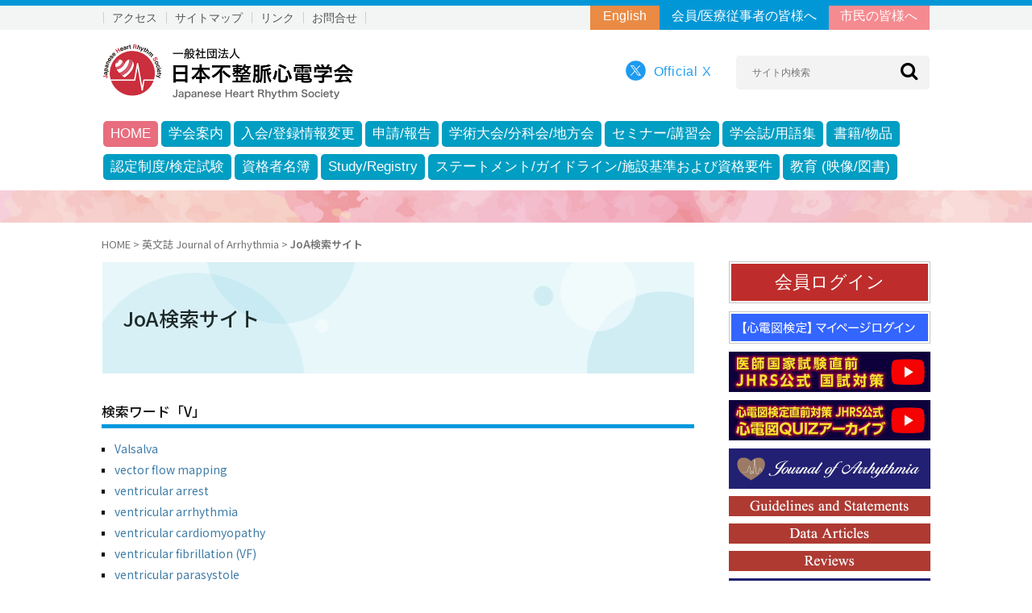

--- FILE ---
content_type: text/html; charset=UTF-8
request_url: https://new.jhrs.or.jp/journal-of-arrhythmia/v/
body_size: 55587
content:
<!DOCTYPE html>
<html lang="ja" prefix="og: http://ogp.me/ns#">
<head>
	<meta charset="utf-8">
	<meta http-equiv="X-UA-Compatible" content="IE=edge">
	<!--<meta name="viewport" content="width=device-width, initial-scale=1">-->
	<!--			<meta name="viewport" content="width=1025">
		-->
	<meta name="viewport" content="width=device-width, initial-scale=1">
	<meta name="format-detection" content="telephone=no,address=no,email=no">
	<meta name="author" content="日本不整脈心電学会">
	<link rel="shortcut icon" href="/favicon.ico" title="favicon">
	
	<title>JoA検索サイト &#8211; 日本不整脈心電学会</title>
<meta name='robots' content='max-image-preview:large' />
	<style>img:is([sizes="auto" i], [sizes^="auto," i]) { contain-intrinsic-size: 3000px 1500px }</style>
	<script type="text/javascript">
/* <![CDATA[ */
window._wpemojiSettings = {"baseUrl":"https:\/\/s.w.org\/images\/core\/emoji\/16.0.1\/72x72\/","ext":".png","svgUrl":"https:\/\/s.w.org\/images\/core\/emoji\/16.0.1\/svg\/","svgExt":".svg","source":{"concatemoji":"https:\/\/new.jhrs.or.jp\/wp-includes\/js\/wp-emoji-release.min.js?ver=6.8.3"}};
/*! This file is auto-generated */
!function(s,n){var o,i,e;function c(e){try{var t={supportTests:e,timestamp:(new Date).valueOf()};sessionStorage.setItem(o,JSON.stringify(t))}catch(e){}}function p(e,t,n){e.clearRect(0,0,e.canvas.width,e.canvas.height),e.fillText(t,0,0);var t=new Uint32Array(e.getImageData(0,0,e.canvas.width,e.canvas.height).data),a=(e.clearRect(0,0,e.canvas.width,e.canvas.height),e.fillText(n,0,0),new Uint32Array(e.getImageData(0,0,e.canvas.width,e.canvas.height).data));return t.every(function(e,t){return e===a[t]})}function u(e,t){e.clearRect(0,0,e.canvas.width,e.canvas.height),e.fillText(t,0,0);for(var n=e.getImageData(16,16,1,1),a=0;a<n.data.length;a++)if(0!==n.data[a])return!1;return!0}function f(e,t,n,a){switch(t){case"flag":return n(e,"\ud83c\udff3\ufe0f\u200d\u26a7\ufe0f","\ud83c\udff3\ufe0f\u200b\u26a7\ufe0f")?!1:!n(e,"\ud83c\udde8\ud83c\uddf6","\ud83c\udde8\u200b\ud83c\uddf6")&&!n(e,"\ud83c\udff4\udb40\udc67\udb40\udc62\udb40\udc65\udb40\udc6e\udb40\udc67\udb40\udc7f","\ud83c\udff4\u200b\udb40\udc67\u200b\udb40\udc62\u200b\udb40\udc65\u200b\udb40\udc6e\u200b\udb40\udc67\u200b\udb40\udc7f");case"emoji":return!a(e,"\ud83e\udedf")}return!1}function g(e,t,n,a){var r="undefined"!=typeof WorkerGlobalScope&&self instanceof WorkerGlobalScope?new OffscreenCanvas(300,150):s.createElement("canvas"),o=r.getContext("2d",{willReadFrequently:!0}),i=(o.textBaseline="top",o.font="600 32px Arial",{});return e.forEach(function(e){i[e]=t(o,e,n,a)}),i}function t(e){var t=s.createElement("script");t.src=e,t.defer=!0,s.head.appendChild(t)}"undefined"!=typeof Promise&&(o="wpEmojiSettingsSupports",i=["flag","emoji"],n.supports={everything:!0,everythingExceptFlag:!0},e=new Promise(function(e){s.addEventListener("DOMContentLoaded",e,{once:!0})}),new Promise(function(t){var n=function(){try{var e=JSON.parse(sessionStorage.getItem(o));if("object"==typeof e&&"number"==typeof e.timestamp&&(new Date).valueOf()<e.timestamp+604800&&"object"==typeof e.supportTests)return e.supportTests}catch(e){}return null}();if(!n){if("undefined"!=typeof Worker&&"undefined"!=typeof OffscreenCanvas&&"undefined"!=typeof URL&&URL.createObjectURL&&"undefined"!=typeof Blob)try{var e="postMessage("+g.toString()+"("+[JSON.stringify(i),f.toString(),p.toString(),u.toString()].join(",")+"));",a=new Blob([e],{type:"text/javascript"}),r=new Worker(URL.createObjectURL(a),{name:"wpTestEmojiSupports"});return void(r.onmessage=function(e){c(n=e.data),r.terminate(),t(n)})}catch(e){}c(n=g(i,f,p,u))}t(n)}).then(function(e){for(var t in e)n.supports[t]=e[t],n.supports.everything=n.supports.everything&&n.supports[t],"flag"!==t&&(n.supports.everythingExceptFlag=n.supports.everythingExceptFlag&&n.supports[t]);n.supports.everythingExceptFlag=n.supports.everythingExceptFlag&&!n.supports.flag,n.DOMReady=!1,n.readyCallback=function(){n.DOMReady=!0}}).then(function(){return e}).then(function(){var e;n.supports.everything||(n.readyCallback(),(e=n.source||{}).concatemoji?t(e.concatemoji):e.wpemoji&&e.twemoji&&(t(e.twemoji),t(e.wpemoji)))}))}((window,document),window._wpemojiSettings);
/* ]]> */
</script>
<style id='wp-emoji-styles-inline-css' type='text/css'>

	img.wp-smiley, img.emoji {
		display: inline !important;
		border: none !important;
		box-shadow: none !important;
		height: 1em !important;
		width: 1em !important;
		margin: 0 0.07em !important;
		vertical-align: -0.1em !important;
		background: none !important;
		padding: 0 !important;
	}
</style>
<link rel='stylesheet' id='wp-block-library-css' href='https://new.jhrs.or.jp/wp-includes/css/dist/block-library/style.min.css?ver=6.8.3' type='text/css' media='all' />
<style id='classic-theme-styles-inline-css' type='text/css'>
/*! This file is auto-generated */
.wp-block-button__link{color:#fff;background-color:#32373c;border-radius:9999px;box-shadow:none;text-decoration:none;padding:calc(.667em + 2px) calc(1.333em + 2px);font-size:1.125em}.wp-block-file__button{background:#32373c;color:#fff;text-decoration:none}
</style>
<style id='global-styles-inline-css' type='text/css'>
:root{--wp--preset--aspect-ratio--square: 1;--wp--preset--aspect-ratio--4-3: 4/3;--wp--preset--aspect-ratio--3-4: 3/4;--wp--preset--aspect-ratio--3-2: 3/2;--wp--preset--aspect-ratio--2-3: 2/3;--wp--preset--aspect-ratio--16-9: 16/9;--wp--preset--aspect-ratio--9-16: 9/16;--wp--preset--color--black: #000000;--wp--preset--color--cyan-bluish-gray: #abb8c3;--wp--preset--color--white: #ffffff;--wp--preset--color--pale-pink: #f78da7;--wp--preset--color--vivid-red: #cf2e2e;--wp--preset--color--luminous-vivid-orange: #ff6900;--wp--preset--color--luminous-vivid-amber: #fcb900;--wp--preset--color--light-green-cyan: #7bdcb5;--wp--preset--color--vivid-green-cyan: #00d084;--wp--preset--color--pale-cyan-blue: #8ed1fc;--wp--preset--color--vivid-cyan-blue: #0693e3;--wp--preset--color--vivid-purple: #9b51e0;--wp--preset--gradient--vivid-cyan-blue-to-vivid-purple: linear-gradient(135deg,rgba(6,147,227,1) 0%,rgb(155,81,224) 100%);--wp--preset--gradient--light-green-cyan-to-vivid-green-cyan: linear-gradient(135deg,rgb(122,220,180) 0%,rgb(0,208,130) 100%);--wp--preset--gradient--luminous-vivid-amber-to-luminous-vivid-orange: linear-gradient(135deg,rgba(252,185,0,1) 0%,rgba(255,105,0,1) 100%);--wp--preset--gradient--luminous-vivid-orange-to-vivid-red: linear-gradient(135deg,rgba(255,105,0,1) 0%,rgb(207,46,46) 100%);--wp--preset--gradient--very-light-gray-to-cyan-bluish-gray: linear-gradient(135deg,rgb(238,238,238) 0%,rgb(169,184,195) 100%);--wp--preset--gradient--cool-to-warm-spectrum: linear-gradient(135deg,rgb(74,234,220) 0%,rgb(151,120,209) 20%,rgb(207,42,186) 40%,rgb(238,44,130) 60%,rgb(251,105,98) 80%,rgb(254,248,76) 100%);--wp--preset--gradient--blush-light-purple: linear-gradient(135deg,rgb(255,206,236) 0%,rgb(152,150,240) 100%);--wp--preset--gradient--blush-bordeaux: linear-gradient(135deg,rgb(254,205,165) 0%,rgb(254,45,45) 50%,rgb(107,0,62) 100%);--wp--preset--gradient--luminous-dusk: linear-gradient(135deg,rgb(255,203,112) 0%,rgb(199,81,192) 50%,rgb(65,88,208) 100%);--wp--preset--gradient--pale-ocean: linear-gradient(135deg,rgb(255,245,203) 0%,rgb(182,227,212) 50%,rgb(51,167,181) 100%);--wp--preset--gradient--electric-grass: linear-gradient(135deg,rgb(202,248,128) 0%,rgb(113,206,126) 100%);--wp--preset--gradient--midnight: linear-gradient(135deg,rgb(2,3,129) 0%,rgb(40,116,252) 100%);--wp--preset--font-size--small: 13px;--wp--preset--font-size--medium: 20px;--wp--preset--font-size--large: 36px;--wp--preset--font-size--x-large: 42px;--wp--preset--spacing--20: 0.44rem;--wp--preset--spacing--30: 0.67rem;--wp--preset--spacing--40: 1rem;--wp--preset--spacing--50: 1.5rem;--wp--preset--spacing--60: 2.25rem;--wp--preset--spacing--70: 3.38rem;--wp--preset--spacing--80: 5.06rem;--wp--preset--shadow--natural: 6px 6px 9px rgba(0, 0, 0, 0.2);--wp--preset--shadow--deep: 12px 12px 50px rgba(0, 0, 0, 0.4);--wp--preset--shadow--sharp: 6px 6px 0px rgba(0, 0, 0, 0.2);--wp--preset--shadow--outlined: 6px 6px 0px -3px rgba(255, 255, 255, 1), 6px 6px rgba(0, 0, 0, 1);--wp--preset--shadow--crisp: 6px 6px 0px rgba(0, 0, 0, 1);}:where(.is-layout-flex){gap: 0.5em;}:where(.is-layout-grid){gap: 0.5em;}body .is-layout-flex{display: flex;}.is-layout-flex{flex-wrap: wrap;align-items: center;}.is-layout-flex > :is(*, div){margin: 0;}body .is-layout-grid{display: grid;}.is-layout-grid > :is(*, div){margin: 0;}:where(.wp-block-columns.is-layout-flex){gap: 2em;}:where(.wp-block-columns.is-layout-grid){gap: 2em;}:where(.wp-block-post-template.is-layout-flex){gap: 1.25em;}:where(.wp-block-post-template.is-layout-grid){gap: 1.25em;}.has-black-color{color: var(--wp--preset--color--black) !important;}.has-cyan-bluish-gray-color{color: var(--wp--preset--color--cyan-bluish-gray) !important;}.has-white-color{color: var(--wp--preset--color--white) !important;}.has-pale-pink-color{color: var(--wp--preset--color--pale-pink) !important;}.has-vivid-red-color{color: var(--wp--preset--color--vivid-red) !important;}.has-luminous-vivid-orange-color{color: var(--wp--preset--color--luminous-vivid-orange) !important;}.has-luminous-vivid-amber-color{color: var(--wp--preset--color--luminous-vivid-amber) !important;}.has-light-green-cyan-color{color: var(--wp--preset--color--light-green-cyan) !important;}.has-vivid-green-cyan-color{color: var(--wp--preset--color--vivid-green-cyan) !important;}.has-pale-cyan-blue-color{color: var(--wp--preset--color--pale-cyan-blue) !important;}.has-vivid-cyan-blue-color{color: var(--wp--preset--color--vivid-cyan-blue) !important;}.has-vivid-purple-color{color: var(--wp--preset--color--vivid-purple) !important;}.has-black-background-color{background-color: var(--wp--preset--color--black) !important;}.has-cyan-bluish-gray-background-color{background-color: var(--wp--preset--color--cyan-bluish-gray) !important;}.has-white-background-color{background-color: var(--wp--preset--color--white) !important;}.has-pale-pink-background-color{background-color: var(--wp--preset--color--pale-pink) !important;}.has-vivid-red-background-color{background-color: var(--wp--preset--color--vivid-red) !important;}.has-luminous-vivid-orange-background-color{background-color: var(--wp--preset--color--luminous-vivid-orange) !important;}.has-luminous-vivid-amber-background-color{background-color: var(--wp--preset--color--luminous-vivid-amber) !important;}.has-light-green-cyan-background-color{background-color: var(--wp--preset--color--light-green-cyan) !important;}.has-vivid-green-cyan-background-color{background-color: var(--wp--preset--color--vivid-green-cyan) !important;}.has-pale-cyan-blue-background-color{background-color: var(--wp--preset--color--pale-cyan-blue) !important;}.has-vivid-cyan-blue-background-color{background-color: var(--wp--preset--color--vivid-cyan-blue) !important;}.has-vivid-purple-background-color{background-color: var(--wp--preset--color--vivid-purple) !important;}.has-black-border-color{border-color: var(--wp--preset--color--black) !important;}.has-cyan-bluish-gray-border-color{border-color: var(--wp--preset--color--cyan-bluish-gray) !important;}.has-white-border-color{border-color: var(--wp--preset--color--white) !important;}.has-pale-pink-border-color{border-color: var(--wp--preset--color--pale-pink) !important;}.has-vivid-red-border-color{border-color: var(--wp--preset--color--vivid-red) !important;}.has-luminous-vivid-orange-border-color{border-color: var(--wp--preset--color--luminous-vivid-orange) !important;}.has-luminous-vivid-amber-border-color{border-color: var(--wp--preset--color--luminous-vivid-amber) !important;}.has-light-green-cyan-border-color{border-color: var(--wp--preset--color--light-green-cyan) !important;}.has-vivid-green-cyan-border-color{border-color: var(--wp--preset--color--vivid-green-cyan) !important;}.has-pale-cyan-blue-border-color{border-color: var(--wp--preset--color--pale-cyan-blue) !important;}.has-vivid-cyan-blue-border-color{border-color: var(--wp--preset--color--vivid-cyan-blue) !important;}.has-vivid-purple-border-color{border-color: var(--wp--preset--color--vivid-purple) !important;}.has-vivid-cyan-blue-to-vivid-purple-gradient-background{background: var(--wp--preset--gradient--vivid-cyan-blue-to-vivid-purple) !important;}.has-light-green-cyan-to-vivid-green-cyan-gradient-background{background: var(--wp--preset--gradient--light-green-cyan-to-vivid-green-cyan) !important;}.has-luminous-vivid-amber-to-luminous-vivid-orange-gradient-background{background: var(--wp--preset--gradient--luminous-vivid-amber-to-luminous-vivid-orange) !important;}.has-luminous-vivid-orange-to-vivid-red-gradient-background{background: var(--wp--preset--gradient--luminous-vivid-orange-to-vivid-red) !important;}.has-very-light-gray-to-cyan-bluish-gray-gradient-background{background: var(--wp--preset--gradient--very-light-gray-to-cyan-bluish-gray) !important;}.has-cool-to-warm-spectrum-gradient-background{background: var(--wp--preset--gradient--cool-to-warm-spectrum) !important;}.has-blush-light-purple-gradient-background{background: var(--wp--preset--gradient--blush-light-purple) !important;}.has-blush-bordeaux-gradient-background{background: var(--wp--preset--gradient--blush-bordeaux) !important;}.has-luminous-dusk-gradient-background{background: var(--wp--preset--gradient--luminous-dusk) !important;}.has-pale-ocean-gradient-background{background: var(--wp--preset--gradient--pale-ocean) !important;}.has-electric-grass-gradient-background{background: var(--wp--preset--gradient--electric-grass) !important;}.has-midnight-gradient-background{background: var(--wp--preset--gradient--midnight) !important;}.has-small-font-size{font-size: var(--wp--preset--font-size--small) !important;}.has-medium-font-size{font-size: var(--wp--preset--font-size--medium) !important;}.has-large-font-size{font-size: var(--wp--preset--font-size--large) !important;}.has-x-large-font-size{font-size: var(--wp--preset--font-size--x-large) !important;}
:where(.wp-block-post-template.is-layout-flex){gap: 1.25em;}:where(.wp-block-post-template.is-layout-grid){gap: 1.25em;}
:where(.wp-block-columns.is-layout-flex){gap: 2em;}:where(.wp-block-columns.is-layout-grid){gap: 2em;}
:root :where(.wp-block-pullquote){font-size: 1.5em;line-height: 1.6;}
</style>
<script type="text/javascript" src="https://new.jhrs.or.jp/wp-includes/js/jquery/jquery.min.js?ver=3.7.1" id="jquery-core-js"></script>
<script type="text/javascript" src="https://new.jhrs.or.jp/wp-includes/js/jquery/jquery-migrate.min.js?ver=3.4.1" id="jquery-migrate-js"></script>
<script type="text/javascript" src="https://new.jhrs.or.jp/wp-content/plugins/itro-popup/scripts/itro-scripts.js?ver=6.8.3" id="itro-scripts-js"></script>
<link rel="https://api.w.org/" href="https://new.jhrs.or.jp/wp-json/" /><link rel="alternate" title="JSON" type="application/json" href="https://new.jhrs.or.jp/wp-json/wp/v2/pages/11601" /><link rel="EditURI" type="application/rsd+xml" title="RSD" href="https://new.jhrs.or.jp/xmlrpc.php?rsd" />
<meta name="generator" content="WordPress 6.8.3" />
<link rel="canonical" href="https://new.jhrs.or.jp/journal-of-arrhythmia/v/" />
<link rel='shortlink' href='https://new.jhrs.or.jp/?p=11601' />
<link rel="alternate" title="oEmbed (JSON)" type="application/json+oembed" href="https://new.jhrs.or.jp/wp-json/oembed/1.0/embed?url=https%3A%2F%2Fnew.jhrs.or.jp%2Fjournal-of-arrhythmia%2Fv%2F" />
<link rel="alternate" title="oEmbed (XML)" type="text/xml+oembed" href="https://new.jhrs.or.jp/wp-json/oembed/1.0/embed?url=https%3A%2F%2Fnew.jhrs.or.jp%2Fjournal-of-arrhythmia%2Fv%2F&#038;format=xml" />
<link rel="icon" href="https://new.jhrs.or.jp/wp-content/uploads/cropped-jhrsicon-32x32.png" sizes="32x32" />
<link rel="icon" href="https://new.jhrs.or.jp/wp-content/uploads/cropped-jhrsicon-192x192.png" sizes="192x192" />
<link rel="apple-touch-icon" href="https://new.jhrs.or.jp/wp-content/uploads/cropped-jhrsicon-180x180.png" />
<meta name="msapplication-TileImage" content="https://new.jhrs.or.jp/wp-content/uploads/cropped-jhrsicon-270x270.png" />
	
	<link rel="stylesheet" href="https://new.jhrs.or.jp/wp-content/themes/jrhs-bk/css/normalize.css" media="all">
	<link rel="stylesheet" href="https://new.jhrs.or.jp/wp-content/themes/jrhs-bk/css/base.css" media="all">
	<link rel="stylesheet" href="https://new.jhrs.or.jp/wp-content/themes/jrhs-bk/css/content-common.css?20251105" media="all">
	<link rel="stylesheet" href="https://new.jhrs.or.jp/wp-content/themes/jrhs-bk/css/content.css" media="all">
	<link rel="stylesheet" href="https://new.jhrs.or.jp/wp-content/themes/jrhs-bk/css/home.css?20250926a" media="all">
	<link href="//maxcdn.bootstrapcdn.com/font-awesome/4.2.0/css/font-awesome.min.css" rel="stylesheet">

<link rel="preconnect" href="https://fonts.googleapis.com">
<link rel="preconnect" href="https://fonts.gstatic.com" crossorigin>
<link href="https://fonts.googleapis.com/css2?family=Noto+Sans+JP:wght@100..900&display=swap" rel="stylesheet">
<script type="text/javascript" src="//webfonts.sakura.ne.jp/js/sakurav3.js"></script>

		<!--[if lt IE 9]>
	<script src="http://html5shim.googlecode.com/svn/trunk/html5.js"></script>
	<![endif]-->


<style type="text/css">
.scroll {
  margin     : auto;
  padding:6px 0px 6px 0px ;
  width      : 100%;
  font-size  : 18px;
  line-height: 100%;
  text-align : center;
  color      : #ffffff;
  background : #000000;
  overflow   : hidden;
}
.scroll span{
  display     : inline-block;
  padding-left: 100%;
  white-space : nowrap;
  line-height : 1em;
}
</style>

<link rel="stylesheet" href="https://unpkg.com/scroll-hint@latest/css/scroll-hint.css">
<script src="https://unpkg.com/scroll-hint@latest/js/scroll-hint.min.js"></script>
<script type="text/javascript">
	window.onload = function() {
		new ScrollHint('.js-scrollable', {
			scrollHintIconAppendClass: 'scroll-hint-icon-white',
			suggestiveShadow:true,
			i18n: {
				scrollable: 'スクロールできます'
			}
		});
	}
</script>

</head>
<body class="wp-singular page-template-default page page-id-11601 page-child parent-pageid-267 wp-theme-jrhs-bk page-cat-journal-of-arrhythmia">



<div id="wrap">

<header class="pc">

<div class="head-line"></div>
<div class="head-wrapper">
<div class="head-inner__flex">

<div class="left sub-menu">
<ul>
<li><a href="https://new.jhrs.or.jp/jhrs-town-series/police/" target="_blank">アクセス</a></li>
<li><a href="https://new.jhrs.or.jp/site-map/">サイトマップ</a></li>
<li><a href="https://new.jhrs.or.jp/jhrs-town-series/exchange_center/" target="_blank">リンク</a></li>
<li><a href="https://new.jhrs.or.jp/contact">お問合せ</a></li>
</ul>
</div>

<div class="right sub-menu btn">
<ul>
<li class="orenji"><a href="https://new.jhrs.or.jp/en/">English</a></li>
<li class="blue"><a href="https://new.jhrs.or.jp/">会員/医療従事者の皆様へ</a></li>
<li class="pink"><a href="https://new.jhrs.or.jp/public-site/">市民の皆様へ</a></li>
</ul>
</div>
</div>

</div>

<div class="head-inner__flex">

<div class="left">
<h1 class="site-ttl">
<a href="https://new.jhrs.or.jp/"><img src="https://new.jhrs.or.jp/wp-content/themes/jrhs-bk/img/header-logo.png" alt="日本不整脈心電学会 " width="310" height="68"></a>
</h1>
</div>

<div class="right">
<div class="official-twitter">
<a href="https://new.jhrs.or.jp/jhrs-town-series/broadcast/" target="_blank"><img src="https://new.jhrs.or.jp/wp-content/themes/jrhs-bk/img/x-logo.png" alt="twitter mark " width="25" height="25" class="mb3">
<span class="twitter-ttl">Official X</span>
</a>
</div>

<div class="search-form">
<form id="sform" action="https://new.jhrs.or.jp/" method="get">
<input id="sbox"  id="s" name="s" type="text" placeholder="サイト内検索" />
<button id="sbtn" type="submit"></button>
</form>
</div>

</div>
</div>

<nav>

<ul class="header__menu">

<li class="mega__menu home"><a href="https://new.jhrs.or.jp/">HOME</a></li>

<li class="mega__menu"><a href="https://new.jhrs.or.jp/outline/">学会案内</a>
<ul class="mega__menu-second dbl">
<ul class="wrap">
<li><a href="https://new.jhrs.or.jp/outline/aboutus/">日本不整脈心電学会とは</a></li>
<li><a href="https://new.jhrs.or.jp/outline/message/">理事長挨拶</a></li>
<li><a href="https://new.jhrs.or.jp/outline/organization/">組織図</a></li>
<li><a href="https://new.jhrs.or.jp/outline/contract/">定款/定款施行細則</a></li>
<li><a href="https://new.jhrs.or.jp/outline/auditor/">理事/監事</a></li><br>
<li><a href="https://new.jhrs.or.jp/outline/trustee/">評議員（地域別）</a></li>
<li><a href="https://new.jhrs.or.jp/outline/honorary-membership/">名誉会員/特別会員</a></li>
<li><a href="https://new.jhrs.or.jp/outline/committees/">委員会/部会</a></li>
<li class="hover"><a href="https://new.jhrs.or.jp/outline/branch-overview/">支部</a>
<ul class="mega__menu-third">
<ul class="wrap">
<li><a href="https://new.jhrs.or.jp/outline/branch-overview/branch/">支部一覧</a></li>
<li><a href="https://new.jhrs.or.jp/pdf/overview/kitei_shibu2019.pdf" target="_blank">支部規程</a></li>
</ul>
</ul>
</li>
<li class="hover"><a href="https://new.jhrs.or.jp/outline/business-report-business-plan/">事業報告/事業計画</a>
<ul class="mega__menu-third">
<ul class="wrap">
<li><a href="https://new.jhrs.or.jp/pdf/overview/houkoku2021.pdf" target="_blank" class="file">2021年度事業報告</a></li>
<li><a href="https://new.jhrs.or.jp/pdf/overview/keikaku2022.pdf" target="_blank" class="file">2022年度事業計画</a></li>
</ul>
</ul>
</li>
</ul>
<li class="icon_jhrc single"><a href="https://new.jhrs.or.jp/jhrs-town/" target="_blank"><img src="https://new.jhrs.or.jp/wp-content/themes/jrhs-bk/img/jhrs-icon.png" alt="JHRS TOWN" width="310" height="68"></a></li>
</ul>
</li>

<li class="mega__menu"><a href="https://new.jhrs.or.jp/information-change/">入会/登録情報変更</a>
<ul class="mega__menu-second single">
<ul class="wrap">
<li><a href="https://new.jhrs.or.jp/information-change/membership/">入会</a></li>
<li><a href="https://new.jhrs.or.jp/information-change/memberform/">登録情報変更</a></li>
<li><a href="https://new.jhrs.or.jp/information-change/annual_fee/">年会費のご案内</a></li>
<li><a href="https://new.jhrs.or.jp/information-change/adjournment-reunion/">休会/復会</a></li>
<li><a href="https://new.jhrs.or.jp/information-change/withdrawal/">退会</a></li>
</ul>
<li class="icon_jhrc single"><a href="https://new.jhrs.or.jp/jhrs-town/" target="_blank"><img src="https://new.jhrs.or.jp/wp-content/themes/jrhs-bk/img/jhrs-icon.png" alt="JHRS TOWN" width="310" height="68"></a></li>
</ul>
</li>

<li class="mega__menu"><a href="https://new.jhrs.or.jp/various-applications/">申請/報告</a>
<ul class="mega__menu-second dbl02">
<ul class="wrap">
<li class="hover"><a href="https://new.jhrs.or.jp/various-applications/various-applications1/">申請</a>
<ul class="mega__menu-third">
<ul class="wrap">
<li><a href="https://new.jhrs.or.jp/various-applications/various-applications1/balloon-shinsei/">心房細動に対するバルーンを用いた肺静脈隔離術の施設認定申請</a></li>
<li><a href="https://new.jhrs.or.jp/various-applications/various-applications1/pfa-shinsei/">心房細動に対するパルスフィールドアブレーション（PFA）の施設認定申請</a></li>
<li><a href="https://new.jhrs.or.jp/information-on-statements-standards-and-requirements/criteria/05a/">パワードシースによる経静脈的リード抜去術の施設認定申請</a></li>
<li><a href="https://new.jhrs.or.jp/information-on-statements-standards-and-requirements/criteria/05b/">経皮的リード抜去術の「指導医」「院内指導医」申請</a></li>
<li><a href="https://new.jhrs.or.jp/information-on-statements-standards-and-requirements/criteria/03a/">リードレスペースメーカに関する施設要件確認申請</a></li>
<li><a href="https://new.jhrs.or.jp/various-applications/various-applications1/wcd-shinsei/">着用型自動除細動器（WCD）処方資格申請</a></li>
<li><a href="https://new.jhrs.or.jp/various-applications/various-applications1/fellowship/">フェローシップ申請</a></li>
<li><a href="https://new.jhrs.or.jp/various-applications/various-applications1/fellowship/">論文賞申請</a></li>
<li><a href="https://new.jhrs.or.jp/case-registry/#kouen">Study/Registryの後援・協賛申請</a></li>
<li><a href="https://new.jhrs.or.jp/various-applications/various-applications1/kouenirai/">セミナー、市民公開講座等の後援申請</a></li>
</ul>
</ul>
</li>
<li class="hover"><a href="https://new.jhrs.or.jp/various-applications/various-applications2/">報告</a>
<ul class="mega__menu-third">
<ul class="wrap">
<li><a href="https://new.jhrs.or.jp/various-applications/various-applications2/safetyinfo20190611/">リードレスペースメーカ合併症発生時の報告</a></li>
<li><a href="https://new.jhrs.or.jp/various-applications/various-applications2/safetyinfo20210129/">リード抜去術に関する例外的処置時の報告</a></li>
</ul>
</ul>
</li>
</ul>
<li class="icon_jhrc single"><a href="https://new.jhrs.or.jp/jhrs-town/" target="_blank"><img src="https://new.jhrs.or.jp/wp-content/themes/jrhs-bk/img/jhrs-icon.png" alt="JHRS TOWN" width="310" height="68"></a></li>
</ul>
</li>

<li class="mega__menu"><a href="https://new.jhrs.or.jp/academic-conference-information/">学術大会/分科会/地方会</a>
<ul class="mega__menu-second single">
<ul class="wrap">
<li><a href="https://new.jhrs.or.jp/anual-meeting/">年次学術大会</a></li>
<li><a href="https://new.jhrs.or.jp/seasonal-meeting-device/">植込みデバイス関連大会</a></li>
<li><a href="https://new.jhrs.or.jp/seasonal-meeting-ecg/">心電学関連大会</a></li>
<li><a href="https://new.jhrs.or.jp/seasonal-meeting-cathe/">カテーテルアブレーション関連大会</a></li>
<li><a href="https://new.jhrs.or.jp/overview/branch/">地方会</a></li>
</ul>
<li class="icon_jhrc single"><a href="https://new.jhrs.or.jp/jhrs-town/" target="_blank"><img src="https://new.jhrs.or.jp/wp-content/themes/jrhs-bk/img/jhrs-icon.png" alt="JHRS TOWN" width="310" height="68"></a></li>
</ul></li>

<li class="mega__menu"><a href="https://new.jhrs.or.jp/seminar/">セミナー/講習会</a>
<ul class="mega__menu-second single02">
<ul class="wrap">
<li><a href="https://new.jhrs.or.jp/seminar/ep-summer-seminar/">EPサマーセミナー</a></li>
<li><a href="https://new.jhrs.or.jp/seminar/seminar_icd/">ICD／CRT合同研修セミナー</a></li>
<li><a href="https://new.jhrs.or.jp/seminar/device-ninteishi-seminar/">植込み型心臓不整脈デバイス認定士 指定講習会</a></li>
<li><a href="https://new.jhrs.or.jp/seminar/pacemaker-seminar/">【CDR認定】心臓ペースメーカ技士養成のためのセミナー</a></li>
<li><a href="https://new.jhrs.or.jp/recognition/nintei/nintei-06/">JHRS認定心電図専門士 単位取得講習会</a></li><br>
<li><a href="https://new.jhrs.or.jp/seminar/nurse-frontier-seminar/">心電図フロンティアセミナー</a></li>
<li><a href="https://new.jhrs.or.jp/seminar/stepupseminar-akita/">ステップアップセミナー in Akita</a></li>
<li><a href="https://new.jhrs.or.jp/seminar/kenteikosyu-akita/">心電図検定対策講習会 in 秋田</a></li>
<li><a href="https://new.jhrs.or.jp/seminar/arf/">Arrhythmia Research Forum</a></li>
</ul>
<li class="icon_jhrc single dbl"><a href="https://new.jhrs.or.jp/jhrs-town/" target="_blank"><img src="https://new.jhrs.or.jp/wp-content/themes/jrhs-bk/img/jhrs-icon.png" alt="JHRS TOWN" width="310" height="68"></a></li>
</ul></li>

<li class="mega__menu"><a href="https://new.jhrs.or.jp/jhrs-town-series/library/" target="_blank">学会誌/用語集</a>
<ul class="mega__menu-second single">
<ul class="wrap">
<li><a href="https://new.jhrs.or.jp/journal-of-arrhythmia/">Journal of Arrhythmia</a></li>
<li><a href="https://new.jhrs.or.jp/electrocardiogram/">心電図</a></li>
<li><a href="https://new.jhrs.or.jp/contents_jse/words/" target="_blank">用語集</a></li>
</ul>
<li class="icon_jhrc single"><a href="https://new.jhrs.or.jp/jhrs-town/" target="_blank"><img src="https://new.jhrs.or.jp/wp-content/themes/jrhs-bk/img/jhrs-icon.png" alt="JHRS TOWN" width="310" height="68"></a></li>
</ul></li>

<li class="mega__menu"><a href="https://new.jhrs.or.jp/books-shop/">書籍/物品</a>
<ul class="mega__menu-second single">
<ul class="wrap">
<li><a href="https://new.jhrs.or.jp/books-shop/book/">書籍</a></li>
<li><a href="https://new.jhrs.or.jp/books-shop/divider/">ディバイダー・心電図スケールの販売</a></li>
</ul>
<li class="icon_jhrc single"><a href="https://new.jhrs.or.jp/jhrs-town/" target="_blank"><img src="https://new.jhrs.or.jp/wp-content/themes/jrhs-bk/img/jhrs-icon.png" alt="JHRS TOWN" width="310" height="68"></a></li>
</ul></li>

</ul>

<ul class="header__menu second">

<li class="mega__menu"><a href="https://new.jhrs.or.jp/recognition/">認定制度/検定試験</a>
<ul class="mega__menu-second single02">
<ul class="wrap">
<li><a href="https://new.jhrs.or.jp/specialist-index/">学会認定不整脈専門医認定制度</a></li>
<li><a href="https://new.jhrs.or.jp/recognition/nintei/">JHRS認定心電図専門士制度</a></li>
<li><a href="https://new.jhrs.or.jp/recognition/cdr-recognition/">CDR認定制度</a></li><br>
<li><a href="https://new.jhrs.or.jp/recognition/device_ninteishi/">植込み型心臓不整脈デバイス認定士制度</a></li>
<li><a href="https://new.jhrs.or.jp/recognition/kentei/">心電図検定</a></li>
</ul>
<li class="icon_jhrc single"><a href="https://new.jhrs.or.jp/jhrs-town/" target="_blank"><img src="https://new.jhrs.or.jp/wp-content/themes/jrhs-bk/img/jhrs-icon.png" alt="JHRS TOWN" width="310" height="68"></a></li>
</ul></li>

<li class="mega__menu"><a href="https://new.jhrs.or.jp/lists/">資格者名簿</a></li>

<li class="mega__menu"><a href="https://new.jhrs.or.jp/case-registry/">Study/Registry</a>
<ul class="mega__menu-second single02">
<ul class="wrap">
<li><a href="https://membnew.jhrs.or.jp/newjcdtr/" target="_blank">New JCDTR 心臓植込み型デバイス治療に関する登録調査</a></li>
<li><a href="https://new.jhrs.or.jp/contents_web/j-wcdr/" target="_blank">J-WCDR 着用型自動除細動器による治療実態の登録調査</a></li>
<li><a href="https://new.jhrs.or.jp/contents_web/j-lex2/" target="_blank">J-LEXⅡ リード抜去症例の実態調査</a></li>
<li><a href="https://new.jhrs.or.jp/contents_web/j-ab/" target="_blank">J-AB カテーテルアブレーション全国症例登録研究</a></li>
<li><a href="https://new.jhrs.or.jp/case-registry/case/jcdtr/">JCDTR ICD/CRT-P/CRT-D 植込み症例登録</a></li>
<li><a href="https://new.jhrs.or.jp/j-ab-announce/">J-AB announce</a></li>
<li><a href="https://new.jhrs.or.jp/contents_web/j-pres3/" target="_blank">J-PRES3 洞不全症候群のプレシジョン医療実現化に向けたAll-Japanプロジェクト</a></li>
</ul>
<li class="icon_jhrc single dbl"><a href="https://new.jhrs.or.jp/jhrs-town/" target="_blank"><img src="https://new.jhrs.or.jp/wp-content/themes/jrhs-bk/img/jhrs-icon.png" alt="JHRS TOWN" width="310" height="68"></a></li>
</ul></li>

<li class="mega__menu"><a href="https://new.jhrs.or.jp/information-on-statements-standards-and-requirements/">ステートメント/ガイドライン/施設基準および資格要件</a>
<ul class="mega__menu-second single">
<ul class="wrap">
<li><a href="https://new.jhrs.or.jp/information-on-statements-standards-and-requirements/guideline/">ステートメント</a></li>
<li><a href="https://new.jhrs.or.jp/information-on-statements-standards-and-requirements/criteria/">施設基準および資格要件</a></li>
<li><a href="https://new.jhrs.or.jp/information-on-statements-standards-and-requirements/catheab_live_guideline/">ガイドライン/その他</a></li>
</ul>
<li class="icon_jhrc single"><a href="https://new.jhrs.or.jp/jhrs-town/" target="_blank"><img src="https://new.jhrs.or.jp/wp-content/themes/jrhs-bk/img/jhrs-icon.png" alt="JHRS TOWN" width="310" height="68"></a></li>
</ul></li>

<li class="mega__menu"><a href="https://new.jhrs.or.jp/education/">教育 (映像/図書)</a>
<ul class="mega__menu-second single02">
<ul class="wrap">
<li><a href="https://new.jhrs.or.jp/contents_jse/actibook/" target="_blank">臨床心電図解析の実際−どこをどうみるか−不整脈編</a></li>
<li><a href="https://new.jhrs.or.jp/contents_jse/book2/" target="_blank">臨床心電図解析の実際−どこをどうみるか−重症不整脈に直結する波形異常編</a></li>
<li><a href="https://new.jhrs.or.jp/contents_jse/book3/" target="_blank">臨床心電図解析の実際−どこをどうみるか−複雑な心電図の解析編</a></li>
<li><a href="https://new.jhrs.or.jp/education/akiyamalecture/">秋山俊雄の心電図講義</a></li>
<li><a href="https://new.jhrs.or.jp/education/quiz/">心電図クイズ</a></li>
<li><a href="https://new.jhrs.or.jp/device_educational_materials/">JHRS植込み型デバイス治療教育チャンネル（会員限定）</a></li>
<!--<li><a href="https://new.jhrs.or.jp/video-content/">映像コンテンツ</a></li>-->
<li><a href="https://new.jhrs.or.jp/education/koredakewa/">これだけは知っておきたい！</a></li>
<li><a href="https://new.jhrs.or.jp/pdf/education/shindenjouhou.pdf" class="file" target="_blank">心電情報の集録・記録・保存・再生の標準化へ向けて</a></li>
<li><a href="https://new.jhrs.or.jp/pdf/book/shoseki_12yudo.pdf" target="_blank">12誘導心電図検査手技－臨床検査技師部会のメソッド－</a></li>
<li><a href="https://new.jhrs.or.jp/pdf/book/shoseki_monday20.pdf" target="_blank">月曜日20時 健康保険委員会かく闘えり</a></li>
</ul>
<li class="icon_jhrc single dbl"><a href="https://new.jhrs.or.jp/jhrs-town/" target="_blank"><img src="https://new.jhrs.or.jp/wp-content/themes/jrhs-bk/img/jhrs-icon.png" alt="JHRS TOWN" width="310" height="68"></a></li>
</ul></li>

<!--<li class="mega__menu">
<a href="https://new.jhrs.or.jp//schedule/">催事スケジュール</a>
</li>-->

</ul>

</nav>

</header>


<!-- SP -->
<header class="sp">
<div class="head-line"></div>
<div class="head-inner__flex">
<h1 class="site-ttl">
<a href="https://new.jhrs.or.jp/"><img src="https://new.jhrs.or.jp/wp-content/themes/jrhs-bk/img/header-logo.png" alt="日本不整脈心電学会 " width="310" height="68"></a>
</h1>

<div id="nav-english"><a href="https://new.jhrs.or.jp/en/">English</a></div>
<div id="nav-toggle">
  <div>
    <span></span>
    <span></span>
    <span></span>
  </div>
  <div class="toggle-txt">メニュー</div>
</div>
</div>

<div id="gloval-nav">
<div class="nav-btn-wrap">
<div class="left">
<a href="https://new.jhrs.or.jp/" class="blue">会員/医療従事者の皆様へ</a>
</div>
<div class="right">
<a href="https://new.jhrs.or.jp/public-site/" class="pink">市民の皆様へ</a>
</div>
</div>
<div class="sp-inner-navi-wrap">
  <nav>
    <ul>
      <li><a href="https://new.jhrs.or.jp/">HOME</a></li>
      <li><a href="https://new.jhrs.or.jp/outline/">学会案内</a></li>
      <li><a href="https://new.jhrs.or.jp/information-change/">入会/登録情報変更</a></li>
      <li><a href="https://new.jhrs.or.jp/various-applications/">申請/報告</a></li>
      <li><a href="https://new.jhrs.or.jp/academic-conference-information">学術大会/分科会/地方会</a></li>
  <li><a href="https://new.jhrs.or.jp/seminar/">セミナー/講習会</a></li>
  <li><a href="https://new.jhrs.or.jp/glossary-of-academic-journals/">学会誌/用語集</a></li>
  <li><a href="https://new.jhrs.or.jp/education/">教育/出版</a></li>
  <li><a href="https://new.jhrs.or.jp/recognition/">認定制度/検定試験/資格者名簿</a></li>
  <li><a href="https://new.jhrs.or.jp/case-registry/">Study/Registry</a></li>
  <!--<li><a href="https://new.jhrs.or.jp/criteria/">施設基準/要件/名簿</a></li>-->
  <li><a href="https://new.jhrs.or.jp/information-on-statements-standards-and-requirements/">ステートメント/施設基準および資格要件</a></li>
  <li><a href="https://new.jhrs.or.jp/books-shop/">書籍/物品</a></li>
  <li><a href="https://new.jhrs.or.jp/schedule/">催事スケジュール</a></li>
    </ul>
  </nav>
  </div>

  <div class="official-twitter">
<a href="https://twitter.com/JHRS_PR" target="_blank"><img src="https://new.jhrs.or.jp/wp-content/themes/jrhs-bk/img/x-logo.png" alt="twitter mark " width="20" height="20">
<span class="twitter-ttl">Official X</span>
</a>
</div>

<div class="sub-menu under">
<ul>
<li><a href="https://new.jhrs.or.jp/pdf/access/jhrs_map.pdf" target="_blank">アクセス</a></li>
<li><a href="https://new.jhrs.or.jp/site-map/">サイトマップ</a></li>
<li><a href="https://new.jhrs.or.jp/link/">リンク</a></li>
<li><a href="https://new.jhrs.or.jp/contact/">お問合せ</a></li>
</ul>
</div>

</div><!-- /#gloval-nav -->
</header>

<div class="layout-img">
<img src="https://new.jhrs.or.jp/wp-content/themes/jrhs-bk/img/layout-img.jpg">
</div>
<div class="topipath">
	<a href="https://new.jhrs.or.jp/"></a><a href="/">HOME</a> &gt; <a href="https://new.jhrs.or.jp/journal-of-arrhythmia/">英文誌  Journal of Arrhythmia</a> &gt; <strong class="current">JoA検索サイト</strong>
</div><!-- /.topipath -->

	<div id="content">
		<div id="main">
			<div class="pagemain">
									<h1 class="pagetitle">JoA検索サイト</h1>								
				
					
								<div class="section">
<h4>検索ワード「V」</h4>
<ul>
<li><a href="#Valsalva">Valsalva</a></li>
<li><a href="#vector flow mapping">vector flow mapping</a></li>
<li><a href="#ventricular arrest">ventricular arrest</a></li>
<li><a href="#ventricular arrhythmia">ventricular arrhythmia</a></li>
<li><a href="#ventricular cardiomyopathy">ventricular cardiomyopathy</a></li>
<li><a href="#ventricular fibrillation (VF)">ventricular fibrillation (VF)</a></li>
<li><a href="#ventricular parasystole">ventricular parasystole</a></li>
<li><a href="#ventricular remodeling">ventricular remodeling</a></li>
<li><a href="#ventricular tachycardia">ventricular tachycardia</a></li>
<li><a href="#ventricular tachycardia (VT)">ventricular tachycardia (VT)</a></li>
<li><a href="#vitamin K antagonists">vitamin K antagonists</a></li>
</ul>
</div>

<div class="section">
<h3 class="mt20 mb10" id="Valsalva">Valsalva</h3>
<p class="mb10" style="border-bottom:1px dotted #cccccc;padding-bottom:10px;"><a href="https://onlinelibrary.wiley.com/doi/10.1002/joa3.12431" target="_blank" rel="noopener noreferrer">Quarantine and Isolation during COVID-19 outbreak: a case of online diagnosis of supraventricular arrhythmia through telemedicine.</a></p>
<p class="pagetop"><a href="#wrap">ページの先頭へ</a></p>
<h3 class="mt20 mb10" id="vector flow mapping">vector flow mapping</h3>
<p class="mb10" style="border-bottom:1px dotted #cccccc;padding-bottom:10px;"><a href="https://onlinelibrary.wiley.com/doi/10.1002/joa3.12472" target="_blank" rel="noopener noreferrer">Energy Loss by Right Ventricular Pacing: Patients with versus without Hypertrophic Cardiomyopathy</a></p>
<p class="pagetop"><a href="#wrap">ページの先頭へ</a></p>
<h3 class="mt20 mb10" id="ventricular arrest">ventricular arrest</h3>
<p class="mb10" style="border-bottom:1px dotted #cccccc;padding-bottom:10px;"><a href="https://onlinelibrary.wiley.com/doi/10.1002/joa3.12417" target="_blank" rel="noopener noreferrer">A Case of Paroxysmal Atrioventricular Block with Atrial Pacemaker Shift during Ventricular Arrest</a></p>
<p class="pagetop"><a href="#wrap">ページの先頭へ</a></p>
<h3 class="mt20 mb10" id="ventricular arrhythmia">ventricular arrhythmia</h3>
<p class="mb10" style="border-bottom:1px dotted #cccccc;padding-bottom:10px;"><a href="https://onlinelibrary.wiley.com/doi/10.1002/joa3.12400" target="_blank" rel="noopener noreferrer">Novel mapping algorithm during catheter ablation for ventricular parasystole originating from left anterior fascicle</a></p>
<p class="mb10" style="border-bottom:1px dotted #cccccc;padding-bottom:10px;"><a href="https://onlinelibrary.wiley.com/doi/10.1002/joa3.12456" target="_blank" rel="noopener noreferrer">Reassessment of practical usage and accumulation of real-world data of wearable cardioverter defibrillator (WCD) in Japan –Design paper for J-WCDR study-</a></p>
<p class="pagetop"><a href="#wrap">ページの先頭へ</a></p>
<h3 class="mt20 mb10" id="ventricular cardiomyopathy">ventricular cardiomyopathy</h3>
<p class="mb10" style="border-bottom:1px dotted #cccccc;padding-bottom:10px;"><a href="https://onlinelibrary.wiley.com/doi/10.1002/joa3.12422" target="_blank" rel="noopener noreferrer">The differences of atrial thrombus locations and variable response to anticoagulation in non-valvular atrial fibrillation with ventricular cardiomyopathy</a></p>
<p class="pagetop"><a href="#wrap">ページの先頭へ</a></p>
<h3 class="mt20 mb10" id="ventricular fibrillation (VF)">ventricular fibrillation (VF)</h3>
<p class="mb10" style="border-bottom:1px dotted #cccccc;padding-bottom:10px;"><a href="https://onlinelibrary.wiley.com/doi/10.1002/joa3.12468" target="_blank" rel="noopener noreferrer">Current Status and Role of Programmed Ventricular Stimulation in Patients without Sustained Ventricular Arrhythmias and Reduced Ejection Fraction: Analysis of the Japan Cardiac Device Treatment Registry Database</a></p>
<p class="pagetop"><a href="#wrap">ページの先頭へ</a></p>
<h3 class="mt20 mb10" id="ventricular parasystole">ventricular parasystole</h3>
<p class="mb10" style="border-bottom:1px dotted #cccccc;padding-bottom:10px;"><a href="https://onlinelibrary.wiley.com/doi/10.1002/joa3.12400" target="_blank" rel="noopener noreferrer">Novel mapping algorithm during catheter ablation for ventricular parasystole originating from left anterior fascicle</a></p>
<p class="pagetop"><a href="#wrap">ページの先頭へ</a></p>
<h3 class="mt20 mb10" id="ventricular remodeling">ventricular remodeling</h3>
<p class="mb10" style="border-bottom:1px dotted #cccccc;padding-bottom:10px;"><a href="https://onlinelibrary.wiley.com/doi/10.1002/joa3.12527" target="_blank" rel="noopener noreferrer">LONG &#8211; TERM CARDIAC REVERSE REMODELING AFTER CARDIAC RESYNCHRONIZATION THERAPY</a></p>
<p class="pagetop"><a href="#wrap">ページの先頭へ</a></p>
<h3 class="mt20 mb10" id="ventricular tachycardia">ventricular tachycardia</h3>
<p class="mb10" style="border-bottom:1px dotted #cccccc;padding-bottom:10px;"><a href="https://onlinelibrary.wiley.com/doi/10.1002/joa3.12356" target="_blank" rel="noopener noreferrer">Patient Characteristics, Procedure Details Including Catheter Devices, and Complications of Catheter Ablation for Ventricular Tachycardia: A Nationwide Observational Study</a></p>
<p class="mb10" style="border-bottom:1px dotted #cccccc;padding-bottom:10px;"><a href="https://onlinelibrary.wiley.com/doi/10.1002/joa3.12453" target="_blank" rel="noopener noreferrer">Adenosine &#8211; a drug with myriad utility in the diagnosis and treatment of arrhythmias</a></p>
<p class="mb10" style="border-bottom:1px dotted #cccccc;padding-bottom:10px;"><a href="https://onlinelibrary.wiley.com/doi/10.1002/joa3.12489" target="_blank" rel="noopener noreferrer">THE CHALLENGE OF OPTIMISING ABLATION LESIONS IN CATHETER ABLATION OF VENTRICULAR TACHYCARDIA</a></p>
<p class="mb10" style="border-bottom:1px dotted #cccccc;padding-bottom:10px;"><a href="https://onlinelibrary.wiley.com/doi/10.1002/joa3.12496" target="_blank" rel="noopener noreferrer">Effect of fluoroscopy frame rate on radiation exposure and in-hospital outcomes in three-dimensional electroanatomic mapping guided procedures</a></p>
<p class="mb10" style="border-bottom:1px dotted #cccccc;padding-bottom:10px;"><a href="https://onlinelibrary.wiley.com/doi/10.1002/joa3.12502" target="_blank" rel="noopener noreferrer">Incidence of Outflow Tract Ventricular Tachycardia Long After Surgical Aortic Valve Replacement</a></p>
<p class="pagetop"><a href="#wrap">ページの先頭へ</a></p>
<h3 class="mt20 mb10" id="ventricular tachycardia (VT)">ventricular tachycardia (VT)</h3>
<p class="mb10" style="border-bottom:1px dotted #cccccc;padding-bottom:10px;"><a href="https://onlinelibrary.wiley.com/doi/10.1002/joa3.12468" target="_blank" rel="noopener noreferrer">Current Status and Role of Programmed Ventricular Stimulation in Patients without Sustained Ventricular Arrhythmias and Reduced Ejection Fraction: Analysis of the Japan Cardiac Device Treatment Registry Database</a></p>
<p class="pagetop"><a href="#wrap">ページの先頭へ</a></p>
<h3 class="mt20 mb10" id="vitamin K antagonists">vitamin K antagonists</h3>
<p class="mb10" style="border-bottom:1px dotted #cccccc;padding-bottom:10px;"><a href="https://onlinelibrary.wiley.com/doi/10.1002/joa3.12255" target="_blank" rel="noopener noreferrer">Differences in outcomes between oral anticoagulation ‘new starters’ and ‘switchers’ in patients with non-valvular atrial fibrillation: A pooled analysis of the AMADEUS and BOREALIS trials</a></p>
</div>
							</div><!-- /.pagemain -->
		</div><!-- /#main -->
<div id="side">
<!-- 追記20220426 -->
<div class="side-btn red mb10"><a href="https://membnew.jhrs.or.jp/member/" target="_blank">会員ログイン</a></div>
<!--<div class="side-btn grey" style="background-color:#cccccc;"><a style="background-color:#cccccc;color:#ffffff;">メンテナンス中</a></div>-->

<div class="side-btn square jhrs-w100 mb10">
<a href="https://apply.jhrs.or.jp/recognition/kentei/MyPageLogin.aspx" target="_blank">
<picture class="banner-img">
  <img src="https://new.jhrs.or.jp/wp-content/themes/jrhs-bk/img/kentei_mypage.gif" alt="心電図検定 マイページログイン"/>
</picture>
</a>
</div>

<div class="side-btn square jhrs-w100 mb10">
<a href="https://new.jhrs.or.jp/youtube-live-2/">
<picture class="banner-img">
  <img src="https://new.jhrs.or.jp/wp-content/themes/jrhs-bk/img/youtube-live6.jpg" alt="医師国家試験直前　JHRS公式 国試対策"/>
</picture>
</a>
</div>

<div class="side-btn square jhrs-w100 mb10">
<a href="https://new.jhrs.or.jp/youtube-live/">
<picture class="banner-img">
  <img src="https://new.jhrs.or.jp/wp-content/themes/jrhs-bk/img/youtube-live7.jpg" alt="心電図検定直前対策　JHRS公式 心電図QUIZ アーカイブ"/>
</picture>
</a>
</div>

<div class="side-btn square jhrs-w100" style="margin-bottom:9px;">
<a href="https://new.jhrs.or.jp/journal-of-arrhythmia/">
<picture class="banner-img">
  <img src="https://new.jhrs.or.jp/wp-content/themes/jrhs-bk/img/joa_v2.jpg" alt="JoA"/>
</picture>
</a>
</div>

<div class="side-btn square jhrs-w100" style="margin-bottom:9px;">
<a href="https://onlinelibrary.wiley.com/doi/toc/10.1002/(ISSN)1883-2148.guideline?utm_medium=display&utm_source=dartads&utm_content=JOA3_Guidelines" target="_blank">
<picture class="banner-img">
  <img src="https://new.jhrs.or.jp/wp-content/themes/jrhs-bk/img/joa2.gif?20250819a" alt="Guidelines and Statements"/>
</picture>
</a>
</div>

<div class="side-btn square jhrs-w100" style="margin-bottom:9px;">
<a href="https://onlinelibrary.wiley.com/doi/toc/10.1002/(ISSN)1883-2148.data-articles" target="_blank">
<picture class="banner-img">
  <img src="https://new.jhrs.or.jp/wp-content/themes/jrhs-bk/img/joa3.gif?20250819a" alt="Data Articles"/>
</picture>
</a>
</div>

<div class="side-btn square jhrs-w100" style="margin-bottom:9px;">
<a href="https://onlinelibrary.wiley.com/doi/toc/10.1002/(ISSN)1883-2148.clinical-reviews?page=1" target="_blank">
<picture class="banner-img">
  <img src="https://new.jhrs.or.jp/wp-content/themes/jrhs-bk/img/joa5.gif?20250819a" alt="Reviews"/>
</picture>
</a>
</div>

<div class="side-btn square jhrs-w100">
<a href="https://new.jhrs.or.jp/joa_news/">
<picture class="banner-img">
  <img src="https://new.jhrs.or.jp/wp-content/themes/jrhs-bk/img/joa4.gif" alt="JoA NEWS"/>
</picture>
</a>
</div>

<div class="side-btn square jhrs-w100 mb10">
<a href="https://new.jhrs.or.jp/assistant/">
<picture class="banner-img">
  <img src="https://new.jhrs.or.jp/wp-content/themes/jrhs-bk/img/assistant2.png" alt="不整脈診療アシスタント アプリ"/>
</picture>
</a>
</div>

<div class="side-btn2 yellow" style="border:3px double #c7c7c7"><a href="https://new.jhrs.or.jp/safety_info/">安全情報</a></div>

<div class="side-btn square jhrs-w100">
<a href="https://new.jhrs.or.jp/journal-of-arrhythmia/papers/">
<picture class="banner-img">
  <img src="https://new.jhrs.or.jp/wp-content/themes/jrhs-bk/img/joa7.gif" alt="投稿論文 by JHRS member"/>
</picture>
</a>
</div>

<div class="side-btn square jhrs-w100 mb15">
<a href="https://new.jhrs.or.jp/jhrs-town-series/clock_tower/" target="_blank">
<picture class="banner-img">
  <img src="https://new.jhrs.or.jp/wp-content/themes/jrhs-bk/img/clock3.jpg" alt="JHRS Event Calendar"/>
</picture>
</a>
</div>

<div class="side-btn square jhrs-w100 mb15">
<a href="https://jyunkanki-rengo-conference-calendar.com" target="_blank">
<picture class="banner-img">
  <img src="https://new.jhrs.or.jp/wp-content/themes/jrhs-bk/img/jyunkanki-calendar.jpg" alt="循環器関連学会イベントカレンダー"/>
</picture>
</a>
</div>

<div class="side-btn square jhrs-w100">
<a href="https://new.jhrs.or.jp/event_pickup/">
<picture class="banner-img">
  <img src="https://new.jhrs.or.jp/wp-content/themes/jrhs-bk/img/event_pickup.jpg?0902" alt="不整脈イベントピックアップ"/>
</picture>
</a>
</div>

<!--<div class="side-btn grey"><a href="https://new.jhrs.or.jp/schedule/">催事スケジュール</a></div>-->

<!--<div class="side-btn sml grey"><a href="#">合併症報告フォーマット</a></div>-->

<div class="side-btn square jhrs-w100">
<a href="https://new.jhrs.or.jp/jhrs-town" target="_blank">
<picture class="banner-img">
  <img src="https://new.jhrs.or.jp/wp-content/themes/jrhs-bk/img/side-JHRS_TOWN3.jpg" alt="JHRS TOWN"/>
</picture>
</a>
</div>
<!--<div class="jhrs-town-pdf" style="float:left;"><a href="https://new.jhrs.or.jp/jhrs-town_ad/" style="background-color:#f05197;">広告のご案内</a></div>-->
<div class="jhrs-town-pdf"><a href="https://new.jhrs.or.jp/pdf/jhrstown.pdf" target="_blank">JHRS TOWNとは</a></div>

<div class="side-btn square jhrs-w100 mb15">
<a href="https://new.jhrs.or.jp/jhrs-town-series/theater/" target="_blank">
<picture class="banner-img">
  <img src="https://new.jhrs.or.jp/wp-content/themes/jrhs-bk/img/theater2.jpg" alt="テアトルJHRS"/>
</picture>
</a>
</div>

<div class="side-btn square jhrs-w100 mb15">
<a href="https://new.jhrs.or.jp/veritas/" target="_blank">
<picture class="banner-img">
  <img src="https://new.jhrs.or.jp/wp-content/themes/jrhs-bk/img/veritas2.jpg" alt="ベリタスJHRS">
</picture>
</a>
</div>
<div class="jhrs-town-pdf" style="float:left;"><a href="https://new.jhrs.or.jp/veritas_schedule/enter_member.html" target="_blank">視聴するには</a></div>
<div class="jhrs-town-pdf"><a href="https://new.jhrs.or.jp/veritas_schedule/" target="_blank">Schedule</a></div>
<div class="jhrs-town-pdf" style="float:left;"><a href="https://new.jhrs.or.jp/veritas/" target="_blank" style="background-color:#01cf67;">Hall A 入場</a></div>
<div class="jhrs-town-pdf" style="float:right;"><a href="https://new.jhrs.or.jp/veritas/" target="_blank" style="background-color:#01cf67;">Hall B 入場</a></div>
<div style="clear:both;"></div>
<div class="jhrs-town-pdf" style="float:left;"><a href="https://new.jhrs.or.jp/veritas_webinar/" style="background-color:#f05197;">共催セミナー募集のご案内</a></div>
<div style="clear:both;"></div>

<!--Fin-->


</div><!-- /#side -->
</div><!-- /#content -->
	<footer id="footer">
  <section class="primary">
  <div class="navi-row">
  <ul>
					<li><a href="https://new.jhrs.or.jp/linkpolicy/" class="inline-block">リンクポリシー</a></li>
					<li><a href="https://new.jhrs.or.jp/privacy/" class="inline-block">個人情報保護方針</a></li>
					<li><a href="https://new.jhrs.or.jp/coi/" class="inline-block">COIに関する指針</a></li>
					<li><a href="https://new.jhrs.or.jp/pdf/overview/ethical_guidelines.pdf" target="_blank" class="inline-block">学術集会発表時における倫理指針</a></li>
					<li><a href="https://new.jhrs.or.jp/twitter/" class="inline-block">X（旧Twitter）ページ運用方針</a></li>
				</ul>
    </div>
  </section>
  <section class="secondary">
  <div class="copyright">
			<p>一般社団法人 日本不整脈心電学会<br />
〒102-0073 東京都千代田区九段北4‒2‒28 NF九段2階　TEL : 03-6261-7351　Email : <a href="mailto:office@jhrs.or.jp">office@jhrs.or.jp</a><br>
Copyright&copy; Japanese Heart Rhythm Society, All Rights Reserved.</p>
		</div><!-- /.copyright -->
  </section>
</footer>

<div id="page_top"><a href="#">TOP</a></div>

<!--<script src="http://code.jquery.com/jquery-1.11.2.min.js"></script>-->
<!--<script src="https://ajax.googleapis.com/ajax/libs/jquery/1.12.4/jquery.min.js"></script>-->
<script src="https://ajax.googleapis.com/ajax/libs/jquery/1.11.3/jquery.min.js"></script>
<script type="text/javascript" src="https://new.jhrs.or.jp/wp-content/themes/jrhs-bk/js/script.js"></script>



<script>
	$(function(){
  var pagetop = $('#page_top');
  // ボタン非表示
  pagetop.hide();

  //600px スクロールしたらボタン表示
  $(window).scroll(function () {
     if ($(this).scrollTop() >500) {
          pagetop.fadeIn();
     } else {
          pagetop.fadeOut();
     }
  });
  pagetop.click(function () {
     $('body, html').animate({ scrollTop: 0 }, 500);
     return false;
  });
});
</script>



<script type="text/javascript">
(function($) {
    $(function () {
      $('#nav-toggle').on('click', function() {
        $('body').toggleClass('open');
      });
    });
})(jQuery);
</script>


<script type="text/javascript" src="https://new.jhrs.or.jp/wp-content/themes/jrhs-bk/js/jquery.heightLine.js"></script>
<script type="text/javascript">
	$(function(){
		$(".meeting-list>div").heightLine();
		$(".pagelist li a").heightLine();
		$(".navwrap .content-nav").heightLine();
	});
</script>
<script type="text/javascript" src="https://new.jhrs.or.jp/wp-content/themes/jrhs-bk/js/jquery.heightLine.js"></script>
<script type="text/javascript">
	$(function(){
		$(".meeting-list>div").heightLine();
		$(".pagelist li a").heightLine();
		$(".navwrap .content-nav").heightLine();
	});
</script>
<script type="speculationrules">
{"prefetch":[{"source":"document","where":{"and":[{"href_matches":"\/*"},{"not":{"href_matches":["\/wp-*.php","\/wp-admin\/*","\/wp-content\/uploads\/*","\/wp-content\/*","\/wp-content\/plugins\/*","\/wp-content\/themes\/jrhs-bk\/*","\/*\\?(.+)"]}},{"not":{"selector_matches":"a[rel~=\"nofollow\"]"}},{"not":{"selector_matches":".no-prefetch, .no-prefetch a"}}]},"eagerness":"conservative"}]}
</script>

<script type="text/javascript">
(function(a,b,c,d,e,f,g){
e='//d.nakanohito.jp/ua/uwa.js';
a['UlGlobalObject']=d;a[d]=a[d]||function(){(a[d].q=a[d].q||[]).push(arguments)};
a[d].l=1*new Date();
f=b.createElement(c),g=b.getElementsByTagName(c)[0];
f.async=1;f.src=e;g.parentNode.insertBefore(f,g)
})(window,document,'script','_uao');

_uao('init', '19245058', {oem_id: 7,fpf: true});
_uao('set', 'lg_id', '');
_uao('send', 'pv');
</script>
</body>
</html>

--- FILE ---
content_type: text/css
request_url: https://new.jhrs.or.jp/wp-content/themes/jrhs-bk/css/base.css
body_size: 11702
content:
@charset "UTF-8";
html {
  margin: 0;
  padding: 0;
  height: 100%; }

body {
  color: #111;
  font-family: Verdana, "游ゴシック", YuGothic, "Hiragino Sans", "Hiragino Kaku Gothic ProN", "ヒラギノ角ゴ ProN W3", "メイリオ", Meiryo, sans-serif;
  margin: 0;
  padding: 0;
  height: 100%; }

a {
  color: #3E7CA7;
  text-decoration: none; }
  a:hover, a:active, a:focus {
    color: #7cadcf;
    text-decoration: none; }
  a:hover {
    text-decoration: underline; }

a img {
  transition: opacity .25s ease-in-out;
  -moz-transition: opacity .25s ease-in-out;
  -webkit-transition: opacity .25s ease-in-out; }

a:hover img {
  opacity: 0.7;
  filter: alpha(opacity=70); }

#wrap {
 /* background: url(../img/body-bg.png);*/
  position: relative; 
  overflow-x: hidden;
}

#global-header {
  background-color: #f2f2f2;
  width: 100%; }

.header-inner {
  width: 980px;
  height: 140px;
  margin: 0 auto;
  position: relative; }

#site-title {
  margin: 0;
  padding: 0;
  position: absolute;
  top: 24px; }
  #site-title a:hover img {
    opacity: 1;
    filter: alpha(opacity=100); }

.header-link {
  overflow: hidden;
  *zoom: 1;
  border-top: #f8f8f8;
  position: absolute;
  top: 105px; }
  .header-link li {
    float: left;
    font-size: 15px;
    font-size: 0.9375rem;
    list-style-type: none;
    margin: 0 15px 0 0;
    line-height: 30px; }
    .header-link li a {
      background: url(../img/header-link-icon.png) no-repeat 0 2px;
      padding: 0 0 0 8px;
      color: #232B2B; }
    .header-link li a:hover {
      background: url(../img/header-link-icon.png) no-repeat 0 -17px; }

.sub-link {
  overflow: hidden;
  *zoom: 1;
  position: absolute;
  top: 14px;
  right: 148px; }
  .sub-link li {
    background: url(../img/link-icon-g.png) no-repeat left center;
    font-size: 13px;
    font-size: 0.8125rem;
    float: left;
    list-style-type: none;
    line-height: 1.3;
    padding: 0 0 0 13px;
    margin: 0 15px 0 0; }
    .sub-link li a {
      display: inline-block; }

.langage {
  position: absolute;
  top: 12px;
  right: 0; }

#main-visual {
  width: 100%;
  height: 380px;
  background-color: #f2f2f2; }
  #main-visual .visual-inner {
    width: 980px;
    margin: 0 auto; }
  #main-visual ul li {
    list-style-type: none;
    margin: 0;
    padding: 0; }

#global-nav {
  background-color: #D20202;
  width: 100%; }
  #global-nav ul.menu {
    width: 980px;
    margin: 0 auto;
    overflow: hidden;
    *zoom: 1;
    padding: 8px 0 6px 0; }
    #global-nav ul.menu li {
      float: left;
      font-size: 15px;
/*      font-size: 1rem;*/
      font-weight: bold;
      list-style-type: none;
      line-height: 1;
      margin: 0 9px 0 0; }
      #global-nav ul.menu li a {
        border-bottom: 2px solid #D20202;
        color: #fff;
        display: block;
        padding: 10px 2px;
        text-decoration: none; }
        #global-nav ul.menu li a:hover {
          border-bottom: 2px solid #fff; }

#content {
  overflow: hidden;
  *zoom: 1;
/*  width: 980px;*/
width: 1025px;
  margin: 0 auto 40px auto; }

.home #content {
  margin-top: 30px; }

#main {
  background-color: #fff;
  border: 1px solid #ECECEC;
  width: 718px;
  float: left; }

.home #main {
  background-color: transparent;
  border: none;
  width: 700px; }

.content-list {
  overflow: hidden;
  *zoom: 1;
  margin: 0 -20px 20px 0;
  width: 720px; }
  .content-list ul {
    overflow: hidden;
    *zoom: 1; }
    .content-list ul li {
      background-color: #fff;
      float: left;
      height: 78px;
      line-height: 0;
      list-style-type: none;
      margin: 0 20px 20px 0;
      width: 220px; }
    .content-list ul div {
      background-color: #fff;
      float: left;
      height: 56px;
      line-height: 0;
      list-style-type: none;
      margin: 0 20px 20px 0;
      width: 700px; }

#top-msg {
  background-color: #fff;
  padding: 5px;
  margin: 0 0 40px 0; }
  #top-msg .inner {
    border: 3px double #222073;
    background-color: #fff;
    padding: 15px;
    overflow: hidden;
    *zoom: 1; }
    #top-msg .inner p {
      font-size: 14px;
      font-size: 0.875rem;
      line-height: 1.5;
      margin: 0; }

.infolist {
  background-color: #fff;
  margin: 0 0 40px 0; }

/*ニュースセクション見出し*/
.section-title {
  border-top: 3px solid #D20202;
  border-left: 1px solid #ddd;
  border-right: 1px solid #ddd;
  border-bottom: 1px solid #ddd;
  background-color: #eee;
  *zoom: 1;
  filter: progid:DXImageTransform.Microsoft.gradient(gradientType=0, startColorstr='#FFFFFFFF', endColorstr='#FFEEEEEE');
  background-image: url('[data-uri]');
  background-size: 100%;
  background-image: -webkit-gradient(linear, 50% 0%, 50% 100%, color-stop(0%, #ffffff), color-stop(100%, #eeeeee));
  background-image: -moz-linear-gradient(#ffffff 0%, #eeeeee 100%);
  background-image: -webkit-linear-gradient(#ffffff 0%, #eeeeee 100%);
  background-image: linear-gradient(#ffffff 0%, #eeeeee 100%);
  position: relative;
  margin-bottom: 20px; }
  .section-title h2 {
    font-size: 18px;
    font-size: 1.125rem;
    padding: 12px 10px;
    margin: 0;
    line-height: 1.2; }
  .section-title span {
    display: block;
    width: 85px; }
    .section-title span a {
      display: block; }
  .section-title .view {
    position: absolute;
    top: 0;
    right: 85px; }
  .section-title .rss {
    position: absolute;
    top: 0;
    right: 0; }

/*記事タイトル*/
.top-postlist {
  margin: 15px;
  overflow: hidden;
  *zoom: 1; }
  .top-postlist li {
    border-bottom: 1px dotted #ccc;
    font-size: 14px;
    font-size: 0.875rem;
    line-height: 1.5;
    list-style-type: none;
    margin: 0 0 15px 0;
    padding: 0 0 15px 0;
    overflow: hidden;
    *zoom: 1; }
    .top-postlist li span {
      display: block; }
    .top-postlist li .date {
      color: #444;
      width: 100px;
      float: left; }
    .top-postlist li .title {
      width: 570px;
      float: right; }
    .top-postlist li .title_short {
      width: 550px;
      float: right; }


.top-bnr ul {
  margin: 0 -20px 40px 0; }
  .top-bnr ul li {
    background-color: #fff;
    float: left;
    list-style-type: none;
    line-height: 0;
    margin: 0 20px 0 0;
    width: 220px; }

#side {
  float: right;
  width: 240px; }

.side-menu {
  margin: 0 0 30px 0; }

.side-title {
  background: url(../img/side-tit-bg.png) no-repeat center top;
  border-bottom: 3px solid #D20202;
  padding: 20px 10px; }
  .side-title h3 {
    background: url(../img/link-icon-r.png) no-repeat 0 9px;
    color: #222;
    font-size: 20px;
    font-size: 1.25rem;
    line-height: 1.3;
    padding: 0 0 0 18px;
    margin: 0; }

.sidemenu .menu li {
  list-style-type: none;
  border-bottom: 1px solid #ddd; }
  .sidemenu .menu li a {
    background: url(../img/side-list-icon-l.png) #F6F6F6 no-repeat 10px 15px;
    color: #333;
    display: block;
    font-size: 15px;
    font-size: 0.9375rem;
    font-weight: bold;
    line-height: 1.3;
    padding: 10px 0 10px 26px; }
    .sidemenu .menu li a:hover {
      background: url(../img/side-list-icon-l-o.png) #D20202 no-repeat 10px 15px;
      color: #fff; }
  .sidemenu .menu li ul {
    border-top: 1px solid #ddd; }
    .sidemenu .menu li ul li a {
      background: url(../img/side-list-icon-s.png) #fff no-repeat 12px 15px;
      font-size: 14px;
      font-size: 0.875rem;
      font-weight: normal; }
      .sidemenu .menu li ul li a:hover {
        background: url(../img/side-list-icon-s-o.png) #D20202 no-repeat 10px 15px; }
    .sidemenu .menu li ul li .sub-menu li a {
      font-size: 13px;
      font-size: 0.8125rem;
      background-image: none;
      padding-left: 36px; }
.sidemenu .menu li:last-child {
  border-bottom: none; }

.side-infolist {
  background-color: #fff;
  margin: 0 0 20px 0; }
  .side-infolist h3 {
    margin: 0;
    padding: 0; }
  .side-infolist .infolist {
    width: 220px;
    margin: 0 auto;
    padding: 10px 0; }
    .side-infolist .infolist li {
      border-bottom: 1px dotted #ccc;
      list-style-type: none;
      font-size: 13px;
      font-size: 0.8125rem;
      padding: 8px 0; }
    .side-infolist .infolist li:last-child {
      border-bottom: none; }
    .side-infolist .infolist span {
      font-size: 12px;
      font-size: 0.75rem;
      display: block;
      padding-bottom: 5px; }
    .side-infolist .infolist a {
      display: inline-block;
      line-height: 1.25; }

.side-address {
  background-color: #fff;
  border: 1px solid #232B2B;
  padding: 15px 10px; }
  .side-address h3 {
    font-size: 18px;
    font-size: 1.125rem;
    line-height: 1.4; }
    .side-address h3 span {
      font-size: 13px;
      font-size: 0.8125rem;
      display: block; }
  .side-address p {
    font-size: 13px;
    font-size: 0.8125rem;
    line-height: 1.5;
    margin: 0; }

#global-footer {
  border-top: 1px solid #C8CDCF;
  background-color: #F6F6F6;
  width: 100%; }
  #global-footer .footer-inner {
    width: 980px;
    margin: 0 auto;
    position: relative; }
    #global-footer .footer-inner .footer-link {
      margin: 0 auto; }
      #global-footer .footer-inner .footer-link ul {
        overflow: hidden;
        *zoom: 1;
        width: 980px;
        margin: 0 auto; }
        #global-footer .footer-inner .footer-link ul li {
          background: url(../img/link-icon-g.png) no-repeat left center;
          float: left;
          font-size: 13px;
          font-size: 0.8125rem;
          line-height: 40px;
          list-style-type: none;
          margin: 0 15px 0 0;
          padding: 2px 0 0 14px; }
          #global-footer .footer-inner .footer-link ul li a {
            color: #333;
            text-decoration: none; }
            #global-footer .footer-inner .footer-link ul li a:hover, #global-footer .footer-inner .footer-link ul li a:active, #global-footer .footer-inner .footer-link ul li a:focus {
              color: #666666;
              text-decoration: none; }
    #global-footer .footer-inner .pagetop {
      position: absolute;
      top: 0;
      right: 0;
      text-indent: 100%;
      white-space: nowrap;
      overflow: hidden;
      width: 100px; }
      #global-footer .footer-inner .pagetop a {
        background: url(../img/btn-pagetop.png) no-repeat 0 0;
        display: block;
        line-height: 40px; }
        #global-footer .footer-inner .pagetop a:hover {
          background: url(../img/btn-pagetop.png) no-repeat 0 -40px; }

.copyright {
  background-color: #919596; padding:40px 0px 40px 0px; }
  .copyright p {
    color: #fff;
    font-size: 12px;
    font-size: 0.75rem;
    text-align: center;
    line-height: 20px;
    margin: 0; }
  .copyright a {
    color: #ffffff;
    text-decoration: none; }
  .copyright a:hover, a:active, a:focus {
      color: #ffffcf;
      text-decoration: none; }
  .copyright a:hover {
      text-decoration: underline; }

.blinking{
    -webkit-animation:blink 1.5s ease-in-out infinite alternate;
    -moz-animation:blink 1.5s ease-in-out infinite alternate;
    animation:blink 1.5s ease-in-out infinite alternate;
}
@-webkit-keyframes blink{
    0% {opacity:0.1;}
    100% {opacity:1;}
}
@-moz-keyframes blink{
    0% {opacity:0.1;}
    100% {opacity:1;}
}
@keyframes blink{
    0% {opacity:0.1;}
    100% {opacity:1;}
}

--- FILE ---
content_type: text/css
request_url: https://new.jhrs.or.jp/wp-content/themes/jrhs-bk/css/content-common.css?20251105
body_size: 42860
content:
@charset "UTF-8";
.pagemain {
  font-size: 14px;
  font-size: 0.875rem;
  padding: 19px; }
  .pagemain h3, .pagemain h4, .pagemain h5, .pagemain h6 {
    font-family: 'Lucida Grande','Hiragino Kaku Gothic ProN', 'ヒラギノ角ゴ ProN W3', Meiryo, メイリオ, sans-serif; }
  .pagemain h2 {
    font-size: 28px;
    font-size: 1.75rem;
    color: #1F2B2B;
    margin: 0 0 40px 0; }
  .pagemain h3, .pagemain .hl3 {
    border-top: 3px solid #D20202;
    border-right: 1px solid #ddd;
    border-bottom: 1px solid #ddd;
    border-left: 1px solid #ddd;
    background-color: #eee;
    *zoom: 1;
    filter: progid:DXImageTransform.Microsoft.gradient(gradientType=0, startColorstr='#FFFFFFFF', endColorstr='#FFEEEEEE');
    background-image: url('[data-uri]');
    background-size: 100%;
    background-image: -webkit-gradient(linear, 50% 0%, 50% 100%, color-stop(0%, #ffffff), color-stop(100%, #eeeeee));
    background-image: -moz-linear-gradient(#ffffff 0%, #eeeeee 100%);
    background-image: -webkit-linear-gradient(#ffffff 0%, #eeeeee 100%);
    background-image: linear-gradient(#ffffff 0%, #eeeeee 100%);
    color: #202B2B;
    font-size: 18px;
    font-size: 1.125rem;
    line-height: 1.3;
    margin: 0 0 20px 0;
    padding: 10px 15px; }
  .pagemain h4, .pagemain .hl4 {
    background: url(../img/h4-hl.png) no-repeat 0 15px;
    border: none;
    border-bottom: 1px dashed #ccc;
    line-height: 1.4;
    font-size: 17px;
    font-size: 1.0625rem;
    padding: 5px 10px 5px 17px;
    margin: 0 0 15px 0; }
  .pagemain h5, .pagemain .hl5 {
    color: #202B2B;
    font-size: 16px;
    font-size: 1rem;
    line-height: 1.4;
    margin: 0 0 15px 0;
    padding: 0; }
  .pagemain .hl5 {
    border: none;
    background-color: transparent;
    background-image: none;
    border: none;
    padding-left: 0; }
  .pagemain h6, .pagemain .hl6 {
    color: #202B2B;
    font-size: 15px;
    font-size: 0.9375rem;
    line-height: 1.3;
    margin: 0 0 10px 0;
    padding: 0; }
  .pagemain h3 span,
  .pagemain h4 span,
  .pagemain h5 span,
  .pagemain h6 span {
    font-weight: normal;
    font-size: 80%;
    padding: 0 10px; }
  .pagemain h3 span.red,
  .pagemain h4 span.red,
  .pagemain h5 span.red,
  .pagemain h6 span.red {
    font-size: 100%;
    padding: 0; }
  .pagemain p {
    font-size: 14px;
    font-size: 0.875rem;
    line-height: 1.75;
    margin: 0 0 15px 0;
    padding: 0; }
  .pagemain ul {
    margin: 0 0 15px 16px;
    padding: 0; }
    .pagemain ul li {
      line-height: 1.5;
      list-style-type: square;
      margin: 0 0 5px 0;
      padding: 0; }
      .pagemain ul li ul {
        margin: 5px 0 5px 14px; }
        .pagemain ul li ul li {
          list-style-type: circle;
          margin: 0 0 3px 0;
          padding: 0; }
      .pagemain ul li ol {
        margin: 5px 0 5px 19px; }
        .pagemain ul li ol li {
          list-style-type: decimal;
          margin: 0 0 3px 0;
          padding-left: 0; }
  .pagemain ol {
    margin: 0 0 15px 24px;
    padding: 0; }
    .pagemain ol li {
      line-height: 1.5;
      list-style-type: decimal;
      margin: 0 0 .5em; }
      .pagemain ol li ul {
        margin: 5px 0 5px 14px; }
        .pagemain ol li ul li {
          list-style-type: circle;
          margin: 0 0 2px 0;
          padding: 0; }
      .pagemain ol li ol {
        margin: 5px 0 5px 19px; }
        .pagemain ol li ol li {
          list-style-type: decimal;
          margin: 0 0 2px 0;
          padding-left: 0; }
  .pagemain ul.nl {
    margin-left: 0; }
    .pagemain ul.nl li {
      list-style-type: none; }
  .pagemain ol.roman {
    margin-left: 35px; }
    .pagemain ol.roman li {
      list-style: upper-roman; }
  .pagemain dl {
    margin: 0 0 15px 0;
    padding: 0; }
    .pagemain dl dt {
      font-size: 15px;
      font-size: 0.9375rem;
      font-weight: bold;
      line-height: 1.5;
      margin: 0 0 5px 0;
      padding: 0; }
    .pagemain dl dd {
      margin: 0 0 10px 15px;
      line-height: 1.5;
      padding: 0; }
  .pagemain table {
    border-collapse: collapse;
    margin: 0 0 30px 0; }
    .pagemain table th, .pagemain table td {
      border: 1px solid #C8CDCF;
      vertical-align: top;
      line-height: 1.5;
      padding: 8px 10px; }
    .pagemain table th {
      background-color: #f6f6f6;
      font-size: 15px;
      font-size: 0.9375rem; }

.pagemain table.mini {
    border-collapse: collapse;
    margin: 0 0 30px 0; }
.pagemain table.mini th, .pagemain table.mini td {
    border: 1px solid #C8CDCF;
    vertical-align: top;
    font-size: 0.9em;
    line-height: 1.5;
    padding: 6px 8px; }
.pagemain table.mini th {
    background-color: #f6f6f6;
    font-size: 0.9em; }
.pagemain table.mini td.procedure0 {
    background-color: #f2f2f2; }
.pagemain table.mini td.procedure1 {
    background-color: #eeffee; }
.pagemain table.mini td.procedure2 {
    background-color: #ffeeff; }
.pagemain table.mini td.procedure3 {
    background-color: #fdf2e4; }
.pagemain table.mini td.procedure4 {
    background-color: #e8f1fa; }

  .pagemain table.list {
    border-top: 1px dotted #ccc;
    margin: 0 0 20px 0;
    width: 100%; }
    .pagemain table.list th, .pagemain table.list td {
      border: none;
      border-bottom: 1px dotted #ccc;
      font-size: 14px;
      font-size: 0.875rem;
      line-height: 1.4;
      padding: 12px 10px;
      vertical-align: middle; }
    .pagemain table.list th {
      background-color: transparent; }
  .pagemain .title {
    font-weight: bold;
    font-size: 15px;
    font-size: 0.9375rem;
    background-color: #F0EAE1; }
  .pagemain .w30 {
    width: 30%; }
  .pagemain .w40 {
    width: 40%; }
  .pagemain .w45 {
    width: 45%; }
  .pagemain .w48 {
    width: 48%; }
  .pagemain .w50 {
    width: 50%; }
  .pagemain .w60 {
    width: 60%; }
  .pagemain .w70 {
    width: 70%; }
  .pagemain .w80 {
    width: 80%; }
  .pagemain .w90 {
    width: 90%; }
  .pagemain .w100 {
    width: 100%; }
@media screen and (min-width: 701px) { /*横幅が701px以上になったら効果*/
.brsf{ display: none; }
}
@media (max-width: 700px) {
  .pagemain .w30 {
    width: 100%!important; }
  .pagemain .w40 {
    width: 100%!important; }
  .pagemain .w45 {
    width: 90%!important; }
  .pagemain .w48 {
    width: 96%!important; }
  .pagemain .w50 {
    width: 100%!important; }
  .pagemain .w60 {
    width: 100%!important; }
  .pagemain .w70 {
    width: 100%!important; }
  .pagemain .w80 {
    width: 100%!important; }
  .pagemain .w90 {
    width: 100%!important; }
}
  .pagemain .c10 {
    width: 10px; }
  .pagemain .c20 {
    width: 20px; }
  .pagemain .c30 {
    width: 30px; }
  .pagemain .c50 {
    width: 50px; }
  .pagemain .c75 {
    width: 75px; }
  .pagemain .c80 {
    width: 75px; }
  .pagemain .c90 {
    width: 75px; }
  .pagemain .c100 {
    width: 100px; }
  .pagemain .c125 {
    width: 125px; }
  .pagemain .c150 {
    width: 150px; }
  .pagemain .c200 {
    width: 200px; }
  .pagemain .c225 {
    width: 225px; }
  .pagemain .c250 {
    width: 250px; }
  .pagemain .c275 {
    width: 275px; }
  .pagemain .c300 {
    width: 300px; }
  .pagemain .c325 {
    width: 325px; }
  .pagemain .c350 {
    width: 350px; }
  .pagemain .c375 {
    width: 375px; }
  .pagemain .c400 {
    width: 400px; }
  .pagemain .c425 {
    width: 425px; }
  .pagemain .c450 {
    width: 450px; }
  .pagemain .c475 {
    width: 475px; }
  .pagemain .c500 {
    width: 475px; }
  .pagemain table.nb {
    border: none; }
    .pagemain table.nb table {
      margin-bottom: 0; }
    .pagemain table.nb th {
      background-color: transparent;
      border: none;
      font-weight: normal;
      padding-top: 0;
      padding-bottom: 0;
      line-height: 1.75; }
    .pagemain table.nb td {
      border: none;
      padding-top: 0;
      padding-bottom: 0;
      line-height: 1.75; }
  .pagemain blockquote, .pagemain .bq {
    margin: 30px 0;
    border-left: 5px solid #C8CDCF;
    padding: 5px 10px;
    margin-left: 30px; }
    .pagemain blockquote p, .pagemain .bq p {
      margin-bottom: 0; }
  .pagemain .column3 {
    overflow: hidden;
    *zoom: 1;
    margin: 0 -10px 30px 0;
    width: 690px; }
    .pagemain .column3 .box {
      float: left;
      margin: 0 10px 20px 0;
      width: 220px; }
  .pagemain .column2 {
    overflow: hidden;
    *zoom: 1;
    margin: 0 -20px 30px 0;
    width: 700px; }
    .pagemain .column2 .box {
      float: left;
      margin: 1px 20px 20px 0;
      width: 330px; }
  .pagemain .unit01, .pagemain .unit02, .pagemain .unit02b, .pagemain .unit03, .pagemain .unit04, .pagemain .unit05, .pagemain .unit02b, .pagemain .waku_blue, .pagemain .waku_red {
    padding: 15px;
    margin: 0 0 30px 0; }
    .pagemain .unit01 p, .pagemain .unit01 ul, .pagemain .unit01 ol, .pagemain .unit01 dl, .pagemain .unit02 p, .pagemain .unit02 ul, .pagemain .unit02 ol, .pagemain .unit02 dl, .pagemain .unit02b p, .pagemain .unit02b ul, .pagemain .unit02b ol, .pagemain .unit02b dl, .pagemain .unit03 p, .pagemain .unit03 ul, .pagemain .unit03 ol, .pagemain .unit03 dl, .pagemain .unit04 p, .pagemain .unit04 ul, .pagemain .unit04 ol, .pagemain .unit04 dl, .pagemain .unit05 p, .pagemain .unit05 ul, .pagemain .unit05 ol, .pagemain .unit05 dl, .pagemain .waku_blue p, .pagemain .waku_blue ul, .pagemain .waku_blue ol, .pagemain .waku_blue dl, .pagemain .waku_red p, .pagemain .waku_red ul, .pagemain .waku_red ol, .pagemain .waku_red dl {
      margin-bottom: 0; }
  .pagemain .unit01 {
    background-color: #f6f6f6; }
  .pagemain .unit02 {
    background-color: #FDF2E4;
    border: 1px solid #E7DCD2; }
  .pagemain .unit02b {
    border: 1px solid #cccccc; }
  .pagemain .unit03 {
    background-color: #f2fdf8;
    border: 1px solid #E7DCD2; }
  .pagemain .unit04 {
    background-color: #ecf1f8;
    border: 1px solid #E7DCD2; }
  .pagemain .unit05 {
    background-color: #fcf7fd;
    border: 1px solid #f2cfee; }
  .pagemain .waku_blue {
    border: 1px solid #0099dc; }
  .pagemain .waku_red {
    border: 1px solid #d20302; }
  .pagemain .w50 {
    width: 50%;
    margin-left: auto;
    margin-right: auto; }
  .pagemain .w60 {
    width: 60%;
    margin-left: auto;
    margin-right: auto; }
  .pagemain .w70 {
    width: 70%;
    margin-left: auto;
    margin-right: auto; }
  .pagemain .w80 {
    width: 80%;
    margin-left: auto;
    margin-right: auto; }
  .pagemain .w90 {
    width: 90%;
    margin-left: auto;
    margin-right: auto; }
  .pagemain .w95 {
    width: 95%;
    margin-left: auto;
    margin-right: auto; }
  .pagemain .alignleft {
    display: inline;
    float: left;
    padding: 0 20px 20px 0; }
  .pagemain .alignleft2 {
    display: inline;
    float: left;
    padding: 0 20px 20px 0; }
  .pagemain .fLeft {
    display: inline;
    float: left; }
  .pagemain .alignright {
    display: inline;
    float: right;
    padding: 0 0 20px 20px; }
  .pagemain .fRight {
    display: inline;
    float: right; }
  .pagemain .aligncenter {
    display: block;
    margin: 0 auto; }
  .pagemain .center {
    text-align: center; }
  .pagemain .clr {
    clear: both; }
  .pagemain .right {
    text-align: right; }
  .pagemain .left {
    text-align: left; }
  .pagemain .clr {
    clear: both; }
  .pagemain .wp-caption {
    margin: 20px 0; }
    .pagemain .wp-caption .wp-caption-text {
      font-size: 13px;
      font-size: 0.8125rem;
      line-height: 1.3;
      text-align: center; }
  .pagemain .bold {
    font-weight: 600; }
  .pagemain .normal {
    font-weight: normal; }
  .pagemain .aka,
  .pagemain .red {
    color: #D20202; }
  .pagemain .s_red {
    text-decoration-color: #D20202; }
  .pagemain .s_blue {
    text-decoration-color: #6666ff; }
  .pagemain .gray {
    color: #999999; }
  .pagemain .gray2 {
    color: #cccccc; }
  .pagemain .blue {
    color: #2887ff; }
  .pagemain .blue2 {
    color: #0202D2; }
  .pagemain .blue3 {
    color: #0070c0; }
  .pagemain .yellow {
    color: #ffbf00; }
  .pagemain .green {
    color: #328600; }
  .pagemain .green2 {
    color: #009a3a; }
  .pagemain .purple {
    color: #7031a0; }
  .pagemain .white {
    color: #ffffff !important; }
  .pagemain .small {
    font-size: 80%; }
  .pagemain .small2 {
    font-size: 90%; }
  .pagemain .large2 {
    font-size: 110%; }
  .pagemain .large {
    font-size: 120%; }

  .pagemain .fs {
    font-size: 90%; }
  .pagemain .fss {
    font-size: 80%; }
  .pagemain .fsss {
    font-size: 70%; }

  .pagemain .fl {
    font-size: 110%; }
  .pagemain .fll {
    font-size: 120%; }
  .pagemain .flll {
    font-size: 130%; }
  .pagemain .fllll {
    font-size: 140%; }
  .pagemain .flllll {
    font-size: 150%; }
  .pagemain .fllllll {
    font-size: 160%; }
  .pagemain .flllllll {
    font-size: 170%; }
  .pagemain .fllllllll {
    font-size: 180%; }
  .pagemain .flllllllll {
    font-size: 190%; }
  .pagemain .fllllllllll {
    font-size: 200%; }

  .pagemain .ind {
    text-indent: -1em;
    padding-left: 1em; }
  .pagemain .notice {
    line-height: 1.5;
    font-size: 13px;
    font-size: 0.8125rem;
    text-indent: -1em;
    list-style-type: none;
    margin: 0 0 0 1em !important;
    padding: 0; }
  .pagemain .notice1_5 {
    line-height: 1.5;
    font-size: 13px;
    font-size: 0.8125rem;
    text-indent: -1.5em;
    list-style-type: none;
    margin: 0 0 0 1.5em !important;
    padding: 0; }
  .pagemain .notice2 {
    line-height: 1.5;
    font-size: 13px;
    font-size: 0.8125rem;
    text-indent: -2em;
    list-style-type: none;
    margin: 0 0 0 2em !important;
    padding: 0; }
  .pagemain .notice2_5 {
    line-height: 1.5;
    font-size: 13px;
    font-size: 0.8125rem;
    text-indent: -2.5em;
    list-style-type: none;
    margin: 0 0 0 2.5em !important;
    padding: 0; }
  .pagemain .notice2_6 {
    line-height: 1.5;
    font-size: 13px;
    font-size: 0.8125rem;
    text-indent: -2.6em;
    list-style-type: none;
    margin: 0 0 0 2.6em !important;
    padding: 0; }
  .pagemain .notice3 {
    line-height: 1.5;
    font-size: 13px;
    font-size: 0.8125rem;
    text-indent: -3em;
    list-style-type: none;
    margin: 0 0 0 3em !important;
    padding: 0; }
  .pagemain .box-pdf {
    background-color: #eee;
    padding: 10px; }
    .pagemain .box-pdf .box {
      border: 1px solid #D9DDE2;
      background-color: #fff;
      padding: 10px;
      overflow: hidden;
      *zoom: 1; }
      .pagemain .box-pdf .box p, .pagemain .box-pdf .box ul, .pagemain .box-pdf .box ol, .pagemain .box-pdf .box dl {
        margin-bottom: 0; }
      .pagemain .box-pdf .box .alignleft, .pagemain .box-pdf .box .alignleft2, .pagemain .box-pdf .box .alignright {
        padding-bottom: 0; }
  .pagemain .section {
    clear: both;
    margin: 0 0 30px 0;
    overflow: hidden;
    *zoom: 1; }
  .pagemain .pagetop {
    font-size: 13px;
    font-size: 0.8125rem;
    text-align: right;
    margin: 20px 0 30px 0; }
    .pagemain .pagetop a {
      background: url(../img/icon-pagetop.png) no-repeat left center;
      padding-left: 16px; }
  .pagemain .pagetitle {
    background: url(../img/pagetitle-bg.png);
    color: #1F2B2B;
    font-size: 28px;
    font-size: 1.75rem;
    line-height: 1.3;
    border: 1px solid #eee;
    padding: 35px 0;
    margin: 1px 0 30px 1px; }
    .pagemain .pagetitle span {
      background: url(../img/pagetitle-hl.png) no-repeat left center;
      padding: 0 25px;
      display: block; }
  .pagemain .pagelist-long, .pagelist-long-new {
    margin: 0;
    padding: 0;
    overflow: hidden; }
    .pagemain .pagelist-long ul, .pagelist-long-new ul {
      width: 700px;
      margin: 0 0 30px 0;
      padding: 0;
      overflow: hidden;
      *zoom: 1; }
      .pagemain .pagelist-long ul li, .pagelist-long-new ul li {
        list-style-type: none;
        width: 680px;
        margin: 0 20px 20px 0; }
        .pagemain .pagelist-long ul li a, .pagelist-long-new ul li a {
          background: url(../img/link-icon-r.png) no-repeat 14px 20px;
          border: 1px solid #ddd;
          color: #1F2B2B;
          font-size: 15px;
          font-size: 0.9375rem;
          display: block;
          line-height: 1.4;
          padding: 15px 10px 15px 34px;
          background-color: white;
          -moz-box-shadow: inset 0 0 5px 3px #E9E4DB;
          -webkit-box-shadow: inset 0 0 5px 3px #E9E4DB;
          box-shadow: inset 0 0 5px 3px #E9E4DB; }
          .pagemain .pagelist-long ul li a:hover, pagelist-long-new ul li a:hover {
            color: #D20202;
            -moz-box-shadow: inset 0 0 5px 3px #eee;
            -webkit-box-shadow: inset 0 0 5px 3px #eee;
            box-shadow: inset 0 0 5px 3px #eee; }

  .pagemain .btn {
    background-color: #D20202;
    -moz-border-radius: 4px;
    -webkit-border-radius: 4px;
    border-radius: 4px;
    color: #fff;
    display: inline-table;
    font-size: 14px;
    font-size: 0.875rem; }
    .pagemain .btn a {
      background: url(../img/link-icon-w.png) no-repeat 10px 15px;
      color: #fff;
      padding: 12px 24px 12px 30px;
      display: block;
      line-height: 1;
      text-align: center;
      text-decoration: none; }
    .pagemain .btn:hover {
      opacity: 0.7;
      filter: alpha(opacity=70); }

.pagemain .newbtn1 {
    background-color: #D20202;
    -moz-border-radius: 4px;
    -webkit-border-radius: 4px;
    border-radius: 4px;
    color: #fff;
    display: inline-table;
    font-size: 14px;
    font-size: 0.875rem; }
.pagemain .newbtn1 a {
      color: #fff;
      padding: 12px 24px 12px 24px;
      display: block;
      line-height: 1;
      text-align: center;
      text-decoration: none; }
.pagemain .newbtn1:hover {
      opacity: 0.7;
      filter: alpha(opacity=70); }

.pagemain .newbtn2 {
    background-color: #D20202;
    -moz-border-radius: 4px;
    -webkit-border-radius: 4px;
    border-radius: 4px;
    color: #fff;
    display: inline-table;
    font-size: 14px;
    font-size: 0.875rem; }
.pagemain .newbtn2 a {
      color: #fff;
      padding: 5px 12px 7px 12px;
      display: block;
      line-height: 1;
      text-align: center;
      text-decoration: none; }
.pagemain .newbtn2:hover {
      opacity: 0.7;
      filter: alpha(opacity=70); }

  .pagemain .btn_gray1 { background-color: #929596 !important; }
  .pagemain .btn_green1 { background-color: #53bd3d !important; }
  .pagemain .btn_green2 { background-color: #30b07f !important; }
  .pagemain .btn_blue1 { background-color: #00499a !important; }
  .pagemain .btn_blue2 { background-color: #02b5e9 !important; }
  .pagemain .btn_orange1 { background-color: #eb6100 !important; }
  .pagemain .btn_orange2 { background-color: #eea04a !important; }
  .pagemain .btn_purple1 { background-color: #bc69b6 !important; }
  .pagemain .btn_pink1 { background-color: #f05297 !important; }
  .pagemain .btn_yellow1 { background-color: #d75e8c !important; }

  .pagemain .b2btn {
    background-color: #00499a;
    -moz-border-radius: 4px;
    -webkit-border-radius: 4px;
    border-radius: 4px;
    color: #fff;
    display: inline-table;
    font-size: 14px;
    font-size: 0.875rem; }
    .pagemain .b2btn a {
      background: url(../img/link-icon-w.png) no-repeat 10px 15px;
      color: #fff;
      padding: 12px 24px 12px 30px;
      display: block;
      line-height: 1;
      text-align: center;
      text-decoration: none; }
    .pagemain .b2btn:hover {
      opacity: 0.7;
      filter: alpha(opacity=70); }

  .pagemain .gbtn {
    background-color: #919596;
    -moz-border-radius: 4px;
    -webkit-border-radius: 4px;
    border-radius: 4px;
    color: #fff;
    display: inline-table;
    font-size: 14px;
    font-size: 0.875rem; }
    .pagemain .gbtn a {
      background: url(../img/link-icon-w.png) no-repeat 10px 15px;
      color: #fff;
      padding: 12px 24px 12px 30px;
      display: block;
      line-height: 1;
      text-align: center;
      text-decoration: none; }
    .pagemain .gbtn:hover {
      opacity: 0.7;
      filter: alpha(opacity=70); }

  .pagemain .obtn {
    background-color: #eb6100;
    -moz-border-radius: 4px;
    -webkit-border-radius: 4px;
    border-radius: 4px;
    color: #fff;
    display: inline-table;
    font-size: 14px;
    font-size: 0.875rem; }
    .pagemain .obtn a {
      background: url(../img/link-icon-w.png) no-repeat 8px 9px;
      color: #fff;
      padding: 6px 12px 6px 22px;
      display: block;
      line-height: 1;
      text-align: center;
      text-decoration: none; }
    .pagemain .obtn:hover {
      opacity: 0.7;
      filter: alpha(opacity=70); }

  .pagemain .g2btn {
    background-color: #919596;
    -moz-border-radius: 4px;
    -webkit-border-radius: 4px;
    border-radius: 4px;
    color: #fff;
    display: inline-table;
    font-size: 14px;
    font-size: 0.875rem; }
    .pagemain .g2btn a {
      background: url(../img/link-icon-w.png) no-repeat 8px 9px;
      color: #fff;
      padding: 6px 12px 6px 22px;
      display: block;
      line-height: 1;
      text-align: center;
      text-decoration: none; }
    .pagemain .g2btn:hover {
      opacity: 0.7;
      filter: alpha(opacity=70); }

  .pagemain .bbtn {
    background-color: #00b5e9;
    -moz-border-radius: 4px;
    -webkit-border-radius: 4px;
    border-radius: 4px;
    color: #fff;
    display: inline-table;
    font-size: 14px;
    font-size: 0.875rem; }
    .pagemain .bbtn a {
      background: url(../img/link-icon-w.png) no-repeat 8px 9px;
      color: #fff;
      padding: 6px 12px 6px 22px;
      display: block;
      line-height: 1;
      text-align: center;
      text-decoration: none; }
    .pagemain .bbtn:hover {
      opacity: 0.7;
      filter: alpha(opacity=70); }

  .pagemain .m2btn {
    background-color: #6dce54;
    -moz-border-radius: 4px;
    -webkit-border-radius: 4px;
    border-radius: 4px;
    color: #fff;
    display: inline-table;
    font-size: 14px;
    font-size: 0.875rem; }
    .pagemain .m2btn a {
      background: url(../img/link-icon-w.png) no-repeat 10px 15px;
      color: #fff;
      padding: 12px 24px 12px 30px;
      display: block;
      line-height: 1;
      text-align: center;
      text-decoration: none; }
    .pagemain .m2btn:hover {
      opacity: 0.7;
      filter: alpha(opacity=70); }

  .pagemain .mbtn {
    background-color: #6dce54;
    -moz-border-radius: 4px;
    -webkit-border-radius: 4px;
    border-radius: 4px;
    color: #fff;
    display: inline-table;
    font-size: 14px;
    font-size: 0.875rem; }
    .pagemain .mbtn a {
      background: url(../img/link-icon-w.png) no-repeat 8px 9px;
      color: #fff;
      padding: 6px 12px 6px 22px;
      display: block;
      line-height: 1;
      text-align: center;
      text-decoration: none; }
    .pagemain .mbtn:hover {
      opacity: 0.7;
      filter: alpha(opacity=70); }

  .pagemain .pbtn {
    background-color: #bc69b6;
    -moz-border-radius: 4px;
    -webkit-border-radius: 4px;
    border-radius: 4px;
    color: #fff;
    display: inline-table;
    font-size: 14px;
    font-size: 0.875rem; }
    .pagemain .pbtn a {
      background: url(../img/link-icon-w.png) no-repeat 8px 9px;
      color: #fff;
      padding: 6px 12px 6px 22px;
      display: block;
      line-height: 1;
      text-align: center;
      text-decoration: none; }
    .pagemain .pbtn:hover {
      opacity: 0.7;
      filter: alpha(opacity=70); }

  .pagemain .p2btn {
    background-color: #7a6b99;
    -moz-border-radius: 4px;
    -webkit-border-radius: 4px;
    border-radius: 4px;
    color: #fff;
    display: inline-table;
    font-size: 14px;
    font-size: 0.875rem; }
    .pagemain .p2btn a {
      background: url(../img/link-icon-w.png) no-repeat 8px 9px;
      color: #fff;
      padding: 6px 12px 6px 22px;
      display: block;
      line-height: 1;
      text-align: center;
      text-decoration: none; }
    .pagemain .p2btn:hover {
      opacity: 0.7;
      filter: alpha(opacity=70); }

  .pagemain .p3btn {
    border: 1px sokid #68389a;
    background-color: #ccccfb;
    -moz-border-radius: 4px;
    -webkit-border-radius: 4px;
    border-radius: 4px;
    color: #68389a;
    display: inline-table;
    font-size: 14px;
    font-size: 0.875rem; }
    .pagemain .p3btn a {
      background: url(../img/link-icon-w.png) no-repeat 8px 9px;
      color: #fff;
      padding: 6px 12px 6px 22px;
      display: block;
      line-height: 1;
      text-align: center;
      text-decoration: none; }
    .pagemain .p3btn:hover {
      opacity: 0.7;
      filter: alpha(opacity=70); }

  .pagemain .btn_pink {
    background-color: #d75e8c;
    -moz-border-radius: 4px;
    -webkit-border-radius: 4px;
    border-radius: 4px;
    color: #fff;
    display: inline-table;
    font-size: 14px;
    font-size: 0.875rem; }
    .pagemain .btn_pink a {
      background: url(../img/link-icon-w.png) no-repeat 10px 15px;
      color: #fff;
      padding: 12px 24px 12px 30px;
      display: block;
      line-height: 1;
      text-align: center;
      text-decoration: none; }
    .pagemain .btn_pink:hover {
      opacity: 0.7;
      filter: alpha(opacity=70); }

  .pagemain .btn_brown {
    background-color: #794c00;
    -moz-border-radius: 4px;
    -webkit-border-radius: 4px;
    border-radius: 4px;
    color: #fff;
    display: inline-table;
    font-size: 14px;
    font-size: 0.875rem; }
    .pagemain .btn_brown a {
      background: url(../img/link-icon-w.png) no-repeat 10px 15px;
      color: #fff;
      padding: 12px 24px 12px 30px;
      display: block;
      line-height: 1;
      text-align: center;
      text-decoration: none; }
    .pagemain .btn_brown:hover {
      opacity: 0.7;
      filter: alpha(opacity=70); }

  .pagemain .btn100 {
    width: 100%;
    background-color: #3fc3c8;
    -moz-border-radius: 4px;
    -webkit-border-radius: 4px;
    border-radius: 4px;
    color: #fff;
    display: inline-table;
    font-size: 14px;
    font-size: 0.875rem; }
    .pagemain .btn100 a {
      background: url(../img/link-icon-w.png) no-repeat 10px 15px;
      color: #fff;
      padding: 12px 24px 12px 30px;
      display: block;
      line-height: 1;
      text-align: left;
      text-decoration: none; }
    .pagemain .btn100:hover {
      opacity: 0.7;
      filter: alpha(opacity=70); }

  .pagemain .shibu_btn1 {
    width: 140px;
    background-color: #a576af;
    -moz-border-radius: 4px;
    -webkit-border-radius: 4px;
    border-radius: 4px;
    color: #fff;
    display: inline-table;
    font-size: 14px;
    font-size: 0.875rem; }
    .pagemain .shibu_btn1 a {
      background: url(../img/link-icon-w.png) no-repeat 10px 15px;
      color: #fff;
      padding: 12px 24px 12px 30px;
      display: block;
      line-height: 1;
      text-align: center;
      text-decoration: none; }
    .pagemain .shibu_btn1:hover {
      opacity: 0.7;
      filter: alpha(opacity=70); }

  .pagemain .shibu_btn2 {
    width: 140px;
    background-color: #23aee2;
    -moz-border-radius: 4px;
    -webkit-border-radius: 4px;
    border-radius: 4px;
    color: #fff;
    display: inline-table;
    font-size: 14px;
    font-size: 0.875rem; }
    .pagemain .shibu_btn2 a {
      background: url(../img/link-icon-w.png) no-repeat 10px 15px;
      color: #fff;
      padding: 12px 24px 12px 30px;
      display: block;
      line-height: 1;
      text-align: center;
      text-decoration: none; }
    .pagemain .shibu_btn2:hover {
      opacity: 0.7;
      filter: alpha(opacity=70); }

  .pagemain .shibu_btn3 {
    width: 140px;
    background-color: #aacc44;
    -moz-border-radius: 4px;
    -webkit-border-radius: 4px;
    border-radius: 4px;
    color: #fff;
    display: inline-table;
    font-size: 14px;
    font-size: 0.875rem; }
    .pagemain .shibu_btn3 a {
      background: url(../img/link-icon-w.png) no-repeat 10px 15px;
      color: #fff;
      padding: 12px 24px 12px 30px;
      display: block;
      line-height: 1;
      text-align: center;
      text-decoration: none; }
    .pagemain .shibu_btn3:hover {
      opacity: 0.7;
      filter: alpha(opacity=70); }

  .pagemain .shibu_btn4 {
    width: 140px;
    background-color: #f8bc06;
    -moz-border-radius: 4px;
    -webkit-border-radius: 4px;
    border-radius: 4px;
    color: #fff;
    display: inline-table;
    font-size: 14px;
    font-size: 0.875rem; }
    .pagemain .shibu_btn4 a {
      background: url(../img/link-icon-w.png) no-repeat 10px 15px;
      color: #fff;
      padding: 12px 24px 12px 30px;
      display: block;
      line-height: 1;
      text-align: center;
      text-decoration: none; }
    .pagemain .shibu_btn4:hover {
      opacity: 0.7;
      filter: alpha(opacity=70); }

  .pagemain .shibu_btn5 {
    width: 140px;
    background-color: #e96f90;
    -moz-border-radius: 4px;
    -webkit-border-radius: 4px;
    border-radius: 4px;
    color: #fff;
    display: inline-table;
    font-size: 14px;
    font-size: 0.875rem; }
    .pagemain .shibu_btn5 a {
      background: url(../img/link-icon-w.png) no-repeat 10px 15px;
      color: #fff;
      padding: 12px 24px 12px 30px;
      display: block;
      line-height: 1;
      text-align: center;
      text-decoration: none; }
    .pagemain .shibu_btn5:hover {
      opacity: 0.7;
      filter: alpha(opacity=70); }

  .pagemain .shibu_btn6 {
    width: 140px;
    background-color: #28b6a9;
    -moz-border-radius: 4px;
    -webkit-border-radius: 4px;
    border-radius: 4px;
    color: #fff;
    display: inline-table;
    font-size: 14px;
    font-size: 0.875rem; }
    .pagemain .shibu_btn6 a {
      background: url(../img/link-icon-w.png) no-repeat 10px 15px;
      color: #fff;
      padding: 12px 24px 12px 30px;
      display: block;
      line-height: 1;
      text-align: center;
      text-decoration: none; }
    .pagemain .shibu_btn6:hover {
      opacity: 0.7;
      filter: alpha(opacity=70); }

  .pagemain .shibu_btn7 {
    width: 140px;
    background-color: #ee8452;
    -moz-border-radius: 4px;
    -webkit-border-radius: 4px;
    border-radius: 4px;
    color: #fff;
    display: inline-table;
    font-size: 14px;
    font-size: 0.875rem; }
    .pagemain .shibu_btn7 a {
      background: url(../img/link-icon-w.png) no-repeat 10px 15px;
      color: #fff;
      padding: 12px 24px 12px 30px;
      display: block;
      line-height: 1;
      text-align: center;
      text-decoration: none; }
    .pagemain .shibu_btn7:hover {
      opacity: 0.7;
      filter: alpha(opacity=70); }

  .pagemain .searchbtn {
    background-color: #377dc7;
    -moz-border-radius: 4px;
    -webkit-border-radius: 4px;
    border-radius: 4px;
    margin: 5px;
    color: #fff;
    display: inline-table;
    font-size: 14px;
    font-size: 0.875rem; }
    .pagemain .searchbtn a {
      color: #fff;
    min-width: 25px;
      padding: 6px 12px 6px 12px;
      display: block;
      line-height: 1;
      text-align: center;
      text-decoration: none; }
    .pagemain .searchbtn:hover {
      opacity: 0.7;
      filter: alpha(opacity=70); }




  .pagemain .faq {
    margin: 0 0 40px 0; }
    .pagemain .faq dt {
      font-size: 15px;
      font-size: 0.9375rem;
      line-height: 1.4;
      margin: 20px 0 12px 0;
      padding: 0 0 0 34px;
      position: relative; }
  /*      .pagemain .faq dt:hover { */
  /*        opacity: 0.7; */
  /*        filter: alpha(opacity=70); } */
    .pagemain .faq dd {
      line-height: 1.6;
      margin: 0 0 40px 0;
      padding: 0 0 0 34px;
      position: relative; }
    .pagemain .faq .q, .pagemain .faq .a {
      font-size: 12px;
      font-size: 0.75rem;
      color: #fff;
      display: inline-block;
      font-weight: bold;
      padding: 3px 6px;
      position: absolute;
      -moz-border-radius: 4px;
      -webkit-border-radius: 4px;
      border-radius: 4px; }
    .pagemain .faq .q {
      background-color: #D20202;
      left: 0;
      top: 0; }
    .pagemain .faq .a {
      background-color: #009ec3;
      left: 0;
      top: 0; }


  .pagemain .faquiz {
    margin: 0 0 40px 0; }
    .pagemain .faquiz dt {
      font-size: 15px;
      font-size: 0.9375rem;
      line-height: 1.4;
      margin: 20px 0 12px 0;
      padding: 0 0 0 34px;
      position: relative; }
    .pagemain .faquiz dd {
      line-height: 1.6;
      margin: 0 0 40px 0;
      padding: 0 0 0 34px;
      position: relative; }
    .pagemain .faquiz .q, .pagemain .faquiz .a {
      font-size: 12px;
      font-size: 0.75rem;
      color: #fff;
      display: inline-block;
      font-weight: bold;
      padding: 3px 6px;
      position: absolute;
      -moz-border-radius: 4px;
      -webkit-border-radius: 4px;
      border-radius: 4px; }
    .pagemain .faquiz .q {
      background-color: #D20202;
      left: 0;
      top: 0; }
    .pagemain .faquiz .a {
      background-color: #666;
      left: 0;
      top: 0; }


   /* 外部リンクにアイコンを表示する */
  .pagemain a[href^="http://"]:after,
  .pagemain a[href^="https://"]:after,
  .pagemain a.out + *:after {
    content: "\f08e";
    font-family: FontAwesome;
    padding: 0 5px 0 5px; }
  
  
  /* アイコンを表示しないURL・クラスの指定 */
  .pagemain a[href^="http://new.jhrs.or.jp"]:after,
  .pagemain a[href^="http://jhrs.or.jp"]:after,
  .pagemain a[href^="https://new.jhrs.or.jp"]:after,
  .pagemain a[href^="https://jhrs.or.jp"]:after,
  .pagemain a.nocon[href^="http://"]:after,
  .pagemain a.nocon[href^="https://"]:after,
  .pagemain a.noicon[href^="http://"]:after,
  .pagemain a.noicon[href^="https://"]:after {
    padding-left: 0;
    /*content: "";*/
    content: none !important; }
  
  /* pdfリンクのアイコン */
  .pagemain a[href*=".pdf"]:after {
    content: "\f1c1";
    font-family: FontAwesome;
    padding: 0 5px 0 5px; }
  .pagemain a.nocon[href*=".pdf"]:after {
    padding-left: 0;
    content: ""; }

  /* docファイルリンクのアイコン */
  .pagemain a[href*=".doc"]:after,
  .pagemain a[href*=".docx"]:after {
    content: "\f1c2";
    font-family: FontAwesome;
    padding: 0 5px 0 5px; }
  .pagemain a.nocon[href*=".doc"]:after,
  .pagemain a.nocon[href*=".docx"]:after {
    padding-left: 0;
    content: ""; }

  /* xlsファイルリンクのアイコン */
  .pagemain a[href*=".xls"]:after,
  .pagemain a[href*=".xlsx"]:after {
    content: "\f1c3";
    font-family: FontAwesome;
    padding: 0 5px 0 5px; }
  .pagemain a.nocon[href*=".xls"]:after,
  .pagemain a.nocon[href*=".xlsx"]:after {
    padding-left: 0;
    content: ""; }


  /* ガイドラインのページの外部ファイルはアイコンを表示しない */
  .pagemain .guideline a[href^="http://"]:after,
  .pagemain .guideline a[href^="https://"]:after,
  .pagemain .guideline a[href$=".pdf"]:after,
  .pagemain .guideline a[href$=".xls"]:after,
  .pagemain .guideline a[href$=".xlsx"]:after,
  .pagemain .guideline a[href$=".doc"]:after {
    content: "";
    padding: 0; }

.topipath {
/*  color: #fff;*/
  font-size: 13px;
  font-size: 0.8125rem;
  padding: 12px 0;
  width:1025px;
  margin: 0 auto; }
  .topipath a {
	  color: #000;
   }

/*margin*/
.mta { margin-top: auto !important; }

.mt0 { margin-top: 0px !important; }
.mt5 { margin-top: 5px !important; }
.mt10 { margin-top: 10px !important; }
.mt15 { margin-top: 15px !important; }
.mt20 { margin-top: 20px !important; }
.mt25 { margin-top: 25px !important; }
.mt30 { margin-top: 30px !important; }
.mt35 { margin-top: 35px !important; }
.mt40 { margin-top: 40px !important; }
.mt45 { margin-top: 45px !important; }
.mt50 { margin-top: 50px !important; }
.mt60 { margin-top: 60px !important; }
.mt70 { margin-top: 70px !important; }
.mt80 { margin-top: 80px !important; }
.mt90 { margin-top: 90px !important; }
.mt100 { margin-top: 100px !important; }

.mra { margin-right: auto !important; }

.mr0 { margin-right: 0px !important; }
.mr5 { margin-right: 5px !important; }
.mr10 { margin-right: 10px !important; }
.mr15 { margin-right: 15px !important; }
.mr20 { margin-right: 20px !important; }
.mr25 { margin-right: 25px !important; }
.mr30 { margin-right: 30px !important; }
.mr35 { margin-right: 35px !important; }
.mr40 { margin-right: 40px !important; }
.mr45 { margin-right: 45px !important; }
.mr50 { margin-right: 50px !important; }
.mr60 { margin-right: 60px !important; }
.mr70 { margin-right: 70px !important; }
.mr80 { margin-right: 80px !important; }
.mr90 { margin-right: 90px !important; }
.mba { margin-bottom: auto !important; }
.mb0 { margin-bottom: 0px !important; }
.mb2 { margin-bottom: 2px !important; }
.mb3 { margin-bottom: 3px !important; }
.mb5 { margin-bottom: 5px !important; }
.mb10 { margin-bottom: 10px !important; }
.mb15 { margin-bottom: 15px !important; }
.mb20 { margin-bottom: 20px !important; }
.mb25 { margin-bottom: 25px !important; }
.mb30 { margin-bottom: 30px !important; }
.mb35 { margin-bottom: 35px !important; }
.mb40 { margin-bottom: 40px !important; }
.mb45 { margin-bottom: 45px !important; }
.mb50 { margin-bottom: 50px !important; }
.mb60 { margin-bottom: 60px !important; }
.mb70 { margin-bottom: 70px !important; }
.mb80 { margin-bottom: 80px !important; }
.mb90 { margin-bottom: 90px !important; }
.mb100 { margin-bottom: 100px !important; }

.mla { margin-left: auto !important; }

.ml0 { margin-left: 0px !important; }
.ml5 { margin-left: 5px !important; }
.ml10 { margin-left: 10px !important; }
.ml15 { margin-left: 15px !important; }
.ml20 { margin-left: 20px !important; }
.ml25 { margin-left: 25px !important; }
.ml30 { margin-left: 30px !important; }
.ml35 { margin-left: 35px !important; }
.ml40 { margin-left: 40px !important; }
.ml45 { margin-left: 45px !important; }
.ml50 { margin-left: 50px !important; }
.ml60 { margin-left: 60px !important; }
.ml70 { margin-left: 60px !important; }
.ml80 { margin-left: 60px !important; }
.ml90 { margin-left: 60px !important; }
.ml-5 { margin-left: -5px !important; }
.ml-10 { margin-left: -10px !important; }
.ml-15 { margin-left: -15px !important; }

/*padding*/
.pta { padding-top: auto !important; }

.pt0 { padding-top: 0px !important; }
.pt5 { padding-top: 5px !important; }
.pt10 { padding-top: 10px !important; }
.pt15 { padding-top: 15px !important; }
.pt20 { padding-top: 20px !important; }
.pt25 { padding-top: 25px !important; }
.pt30 { padding-top: 30px !important; }
.pt35 { padding-top: 35px !important; }
.pt40 { padding-top: 40px !important; }
.pt45 { padding-top: 45px !important; }
.pt50 { padding-top: 50px !important; }

.pra { padding-right: auto !important; }

.pr0 { padding-right: 0px !important; }
.pr5 { padding-right: 5px !important; }
.pr10 { padding-right: 10px !important; }
.pr15 { padding-right: 15px !important; }
.pr20 { padding-right: 20px !important; }
.pr25 { padding-right: 25px !important; }
.pr30 { padding-right: 30px !important; }
.pr35 { padding-right: 35px !important; }
.pr40 { padding-right: 40px !important; }
.pr45 { padding-right: 45px !important; }
.pr50 { padding-right: 50px !important; }

.pba { padding-bottom: auto !important; }

.pb0 { padding-bottom: 0 !important; }
.pb5 { padding-bottom: 5px !important; }
.pb10 { padding-bottom: 10px !important; }
.pb15 { padding-bottom: 15px !important; }
.pb20 { padding-bottom: 20px !important; }
.pb25 { padding-bottom: 25px !important; }
.pb30 { padding-bottom: 30px !important; }
.pb35 { padding-bottom: 35px !important; }
.pb40 { padding-bottom: 40px !important; }
.pb45 { padding-bottom: 45px !important; }
.pb50 { padding-bottom: 50px !important; }

.pla { padding-left: auto !important; }

.pl0 { padding-left: 0px !important; }
.pl5 { padding-left: 5px !important; }
.pl10 { padding-left: 10px !important; }
.pl15 { padding-left: 15px !important; }
.pl20 { padding-left: 20px !important; }
.pl25 { padding-left: 25px !important; }
.pl30 { padding-left: 30px !important; }
.pl35 { padding-left: 35px !important; }
.pl40 { padding-left: 40px !important; }
.pl45 { padding-left: 45px !important; }
.pl50 { padding-left: 50px !important; }

.vat{ vertical-align:top !important;}
.vam{ vertical-align:middle !important;}
.vab{ vertical-align:bottom !important;}

.soro1{ text-indent:-1em !important; padding-left:1em !important;}
.soro1_1{ text-indent:-1.1em !important; padding-left:1.1em !important;}
.soro1_2{ text-indent:-1.2em !important; padding-left:1.2em !important;}
.soro1_3{ text-indent:-1.3em !important; padding-left:1.3em !important;}
.soro1_4{ text-indent:-1.4em !important; padding-left:1.4em !important;}
.soro1_5{ text-indent:-1.5em !important; padding-left:1.5em !important;}
.soro1_6{ text-indent:-1.6em !important; padding-left:1.6em !important;}
.soro1_7{ text-indent:-1.7em !important; padding-left:1.7em !important;}
.soro1_8{ text-indent:-1.8em !important; padding-left:1.8em !important;}
.soro1_9{ text-indent:-1.9em !important; padding-left:1.9em !important;}
.soro2{ text-indent:-2em !important; padding-left:2em !important;}
.soro2_5{ text-indent:-2.5em !important; padding-left:2.5em !important;}
.soro3{ text-indent:-3em !important; padding-left:3em !important;}
.soro3_5{ text-indent:-3.5em !important; padding-left:3.5em !important;}
.soro4{ text-indent:-4em !important; padding-left:4em !important;}
.soro4_5{ text-indent:-4.5em !important; padding-left:4.5em !important;}
.soro5{ text-indent:-5em !important; padding-left:5em !important;}
.soro5_5{ text-indent:-5.5em !important; padding-left:5.5em !important;}
.soro6{ text-indent:-6em !important; padding-left:6em !important;}
.soro6_5{ text-indent:-6.5em !important; padding-left:6.5em !important;}
.soro7{ text-indent:-7em !important; padding-left:7em !important;}
.soro7_5{ text-indent:-7.5em !important; padding-left:7.5em !important;}

.ml1em { margin-left:1em !important; }
.ml1_5em { margin-left:1.5em !important; }
.ml2em { margin-left:2em !important; }
.ml2_5em { margin-left:2.5em !important; }
.ml3em { margin-left:3em !important; }
.ml3_5em { margin-left:3.5em !important; }
.ml4em { margin-left:4em !important; }
.ml4_5em { margin-left:4.5em !important; }
.ml5em { margin-left:5em !important; }
.ml5_5em { margin-left:5.5em !important; }
.ml6em { margin-left:6em !important; }
.ml6_5em { margin-left:6.5em !important; }
.ml7em { margin-left:7em !important; }
.ml7_5em { margin-left:7.5em !important; }
.ml8em { margin-left:8em !important; }
.ml8_5em { margin-left:8.5em !important; }
.ml9em { margin-left:9em !important; }
.ml9_5em { margin-left:9.5em !important; }

.step{ padding:5px 10px; font-weight:bold; background: #beebff; color: #003399; border-radius: 8px;" -webkit-border-radius: 8px; -moz-border-radius: 8px;}


--- FILE ---
content_type: text/css
request_url: https://new.jhrs.or.jp/wp-content/themes/jrhs-bk/css/content.css
body_size: 22912
content:
.pagemain .pagelist {
  margin: 0;
  padding: 0;
  overflow: hidden; }
  .pagemain .pagelist ul {
    width: 700px;
    margin: 0 -20px 30px 0;
    padding: 0;
    overflow: hidden;
    *zoom: 1; }
    .pagemain .pagelist ul li {
      float: left;
      display: inline-block;
      list-style-type: none;
      width: 330px;
      margin: 0 20px 20px 0; }
      .pagemain .pagelist ul li a {
        background: url(../img/link-icon-r.png) no-repeat 14px 20px;
        border: 1px solid #ddd;
        color: #1F2B2B;
        font-size: 15px;
        font-size: 0.9375rem;
        display: block;
        line-height: 1.4;
        padding: 15px 10px 15px 34px;
        background-color: white;
        -moz-box-shadow: inset 0 0 5px 3px #E9E4DB;
        -webkit-box-shadow: inset 0 0 5px 3px #E9E4DB;
        box-shadow: inset 0 0 5px 3px #E9E4DB; }
        .pagemain .pagelist ul li a:hover {
          color: #D20202;
          -moz-box-shadow: inset 0 0 5px 3px #eee;
          -webkit-box-shadow: inset 0 0 5px 3px #eee;
          box-shadow: inset 0 0 5px 3px #eee; }

.pagemain .pagelist2 {
  margin: 0;
  padding: 0;
  overflow: hidden; }
  .pagemain .pagelist2 ul {
    width: 700px;
    margin: 0 -20px 30px 0;
    padding: 0;
    overflow: hidden;
    *zoom: 1; }
    .pagemain .pagelist2 ul li {
      float: left;
      display: inline-block;
      list-style-type: none;
      width: 330px;
      margin: 0 20px 20px 0; }
      .pagemain .pagelist2 ul li a {
        background: url(../img/link-icon-r.png) no-repeat 14px 20px;
        border: 1px solid #ddd;
        color: #1F2B2B;
        font-size: 15px;
        font-size: 0.9375rem;
        display: block;
        line-height: 1.4;
        padding: 15px 10px 15px 34px;
        background-color: white;
        -moz-box-shadow: inset 0 0 5px 3px #E9E4DB;
        -webkit-box-shadow: inset 0 0 5px 3px #E9E4DB;
        box-shadow: inset 0 0 5px 3px #E9E4DB; }
        .pagemain .pagelist2 ul li a:hover {
          color: #D20202;
          -moz-box-shadow: inset 0 0 5px 3px #eee;
          -webkit-box-shadow: inset 0 0 5px 3px #eee;
          box-shadow: inset 0 0 5px 3px #eee; }

@media all and (-ms-high-contrast: none) {
  *::-ms-backdrop, .pagemain .pagelist ul li a {
    padding-top: 18px; }

  /* IE11 */ }
@media all and (-ms-high-contrast: none) {
  .pagemain .pagelist ul li a {
    padding-top: 18px; }

  /* IE10 */ }
.pagemain .pagelist ul li a:not(:target) {
  padding-top: 18px; }

/* IE9 */
#content #main .content-nav {
  background: url(../img/link-icon-r.png) no-repeat 14px 20px;
  border: 1px solid #ddd;
  color: #1F2B2B;
  font-size: 15px;
  font-size: 0.9375rem;
  display: block;
  padding: 15px 10px 15px 34px;
  background-color: white;
  -moz-box-shadow: inset 0 0 5px 3px #E9E4DB;
  -webkit-box-shadow: inset 0 0 5px 3px #E9E4DB;
  box-shadow: inset 0 0 5px 3px #E9E4DB;
  margin: 0 0 20px 0; }
  #content #main .content-nav:hover {
    -moz-box-shadow: inset 0 0 5px 3px #eee;
    -webkit-box-shadow: inset 0 0 5px 3px #eee;
    box-shadow: inset 0 0 5px 3px #eee; }
  #content #main .content-nav a {
    text-decoration: none;
    display: block; }
    #content #main .content-nav a:hover h3, #content #main .content-nav a:hover h4 {
      color: #D20202; }
  #content #main .content-nav h3, #content #main .content-nav h4 {
    background-image: none;
    background-color: transparent;
    border: none;
    padding: 0;
    margin: 0 0 10px 0; }
  #content #main .content-nav p {
    font-size: 14px;
    font-size: 0.875rem;
    line-height: 1.4;
    margin: 0; }
  #content #main .content-nav a p {
    color: #1F2B2B;
    text-decoration: none; }
    #content #main .content-nav a p:hover {
      text-decoration: none; }

#content #main .navwrap {
  width: 720px;
  margin: 0 -20px 0 0;
  padding: 0;
  overflow: hidden;
  *zoom: 1; }
  #content #main .navwrap a {
    text-decoration: none;
    display: block;
    color: #1F2B2B; }
    #content #main .navwrap a:hover {
      color: #D20202; }
  #content #main .navwrap a h3:hover,
  #content #main .navwrap a h4:hover {
    color: #D20202; }
  #content #main .navwrap .content-nav {
    background: url(../img/link-icon-r.png) no-repeat 14px 20px;
    border: 1px solid #ddd;
    color: #1F2B2B;
    font-size: 15px;
    font-size: 0.9375rem;
    display: block;
    float: left;
    padding: 15px 10px 15px 34px;
    background-color: white;
    -moz-box-shadow: inset 0 0 5px 3px #E9E4DB;
    -webkit-box-shadow: inset 0 0 5px 3px #E9E4DB;
    box-shadow: inset 0 0 5px 3px #E9E4DB;
    margin: 0 20px 20px 0;
    width: 284px; }
    #content #main .navwrap .content-nav:hover {
      -moz-box-shadow: inset 0 0 5px 3px #eee;
      -webkit-box-shadow: inset 0 0 5px 3px #eee;
      box-shadow: inset 0 0 5px 3px #eee; }
    #content #main .navwrap .content-nav h3, #content #main .navwrap .content-nav h4 {
      background-image: none;
      background-color: transparent;
      border: none;
      padding: 0;
      margin: 0 0 10px 0; }
    #content #main .navwrap .content-nav p {
      font-size: 13px;
      font-size: 0.8125rem;
      line-height: 1.4;
      margin: 0; }
    #content #main .navwrap .content-nav p {
      color: #1F2B2B;
      text-decoration: none; }
      #content #main .navwrap .content-nav p:hover {
        text-decoration: none; }

.postlist {
  overflow: hidden;
  *zoom: 1;
  font-size: 13px;
  font-size: 0.8125rem;
  line-height: 1.6;
  border-top: 1px dotted #ccc;
  padding: 10px 0; }
  .postlist .date {
    color: #666;
    float: left;
    width: 120px; }
  .postlist .title {
    border: none;
    background-color: transparent;
    background-image: none;
    font-size: 14px;
    font-size: 0.875rem;
    font-weight: normal;
    float: right;
    width: 550px;
    margin: 0;
    padding: 0; }

.postlist:last-child {
  border-bottom: 1px dotted #ccc; }

.postdate {
  color: #666;
  text-align: right;
  font-size: 13px;
  font-size: 0.8125rem; }

.postcontent {
  margin: 30px 0; }

.post-nav {
  border-top: 1px dotted #C8CDCF;
  margin: 60px auto;
  padding: 18px 0 0 0; }
  .post-nav .prev, .post-nav .next {
    font-size: 13px;
    font-size: 0.8125rem;
    line-height: 1.4;
    display: block;
    width: 300px; }
  .post-nav .prev {
    background: url(../img/pagenav-prev.png) no-repeat 0 5px;
    padding: 0 0 0 15px;
    float: left; }
  .post-nav .next {
    background: url(../img/pagenav-next.png) no-repeat right 5px;
    padding: 0 15px 0 0;
    float: right;
    text-align: right; }
  .post-nav .cat-top {
    padding-right: 40px; }

table.districts th {
  text-align: right;
  border: none; }
table.districts th.occicer-area {
  background-color: #f2f2f2;
  text-align: left; }

.page-cat-overview .committee {
  margin-bottom: 0px;
  width: 100%; }
  .page-cat-overview .committee th, .page-cat-overview .committee td {
    font-size: 13px;
    font-size: 0.8125rem; }
  .page-cat-overview .committee th {
    text-align: left; }
  .page-cat-overview .committee .sub {
    background-color: #e1e1e1; }

.pagemain .statement-list {
  margin: 0 0 20px 0;
  border-bottom: 1px solid #C8CDCF;
  padding-bottom: 10px; }
  .pagemain .statement-list li {
    list-style-type: none;
    width: 680px;
    margin: 0 20px 10px 0; }
    .pagemain .statement-list li a {
      background: url(../img/link-icon-r.png) no-repeat 14px 16px;
      border: 1px solid #ddd;
      color: #1F2B2B;
      font-size: 14px;
      font-size: 0.875rem;
      display: block;
      line-height: 1.4;
      padding: 12px 10px 12px 34px;
      background-color: white;
      -moz-box-shadow: inset 0 0 5px 3px #E9E4DB;
      -webkit-box-shadow: inset 0 0 5px 3px #E9E4DB;
      box-shadow: inset 0 0 5px 3px #E9E4DB; }
      .pagemain .statement-list li a:hover {
        color: #D20202;
        -moz-box-shadow: inset 0 0 5px 3px #eee;
        -webkit-box-shadow: inset 0 0 5px 3px #eee;
        box-shadow: inset 0 0 5px 3px #eee; }

table.guideline {
  border: none;
  width: 100%;
  margin-bottom: 50px; }
  table.guideline td {
    border: none;
    line-height: 1.4;
    padding: 10px 10px 10px 0;
    vertical-align: top; }
    table.guideline td .org {
      color: #006600;
      padding-right: 5px; }
    table.guideline td .new {
      font-size: 12px;
      font-size: 0.75rem;
      color: #D20202; }
    table.guideline td .ext a {
      background-color: #e3ae57;
      color: #fff;
      font-size: 12px;
      font-size: 0.75rem;
      display: inline-block;
      padding: 3px 4px;
      text-align: center;
      text-decoration: none; }
      table.guideline td .ext a:hover {
        opacity: 0.7;
        filter: alpha(opacity=70); }
  table.guideline .gtitle {
    width: 560px; }
  table.guideline .sub {
    padding-left: 20px; }
  table.guideline .dl {
    font-size: 12px;
    font-size: 0.75rem;
    width: 90px; }
    table.guideline .dl a {
      background-color: #006600;
      color: #fff;
      display: block;
      padding: 3px 4px;
      text-align: center;
      text-decoration: none; }
      table.guideline .dl a:hover {
        opacity: 0.7;
        filter: alpha(opacity=70); }

.guideline-glossary {
  margin-top: 30px; }
  .guideline-glossary dl dt {
    font-size: 12px;
    font-size: 0.75rem;
    color: #006600;
    float: left;
    font-weight: normal;
    width: 80px;
    padding: 0 0 2px 0;
    margin: 0;
    clear: both; }
  .guideline-glossary dl dd {
    font-size: 12px;
    font-size: 0.75rem;
    width: 550px;
    margin: 0 0 0 80px;
    padding: 0 0 2px 0; }

.book-detail {
  margin: 0 0 30px 0;
  overflow: hidden;
  *zoom: 1; }
  .book-detail .book-title {
    border-bottom: 1px dotted #ccc;
    margin-bottom: 10px;
    overflow: hidden;
    *zoom: 1; }
    .book-detail .book-title h4 {
      background-image: none;
      border: none;
      display: inline-block;
      float: left;
      margin: 0 40px 10px 0;
      padding: 0;
      line-height: 1.4; }
    .book-detail .book-title .intro, .book-detail .book-title .index {
      display: inline-block;
      float: left;
      margin: 0 30px 0 0; }
      .book-detail .book-title .intro a, .book-detail .book-title .index a {
        color: #333;
        display: block;
        font-size: 13px;
        font-size: 0.8125rem;
        padding: 5px 0 0 0;
        line-height: 1.4; }
        .book-detail .book-title .intro a:hover, .book-detail .book-title .index a:hover {
          color: #D20202; }
  .book-detail .pic {
    float: left;
    width: 97px; }
    .book-detail .pic img {
      border: 1px solid #C8CDCF;
      width: 97px;
      height: auto; }
  .book-detail .txt {
    float: right;
    line-height: 1.5;
    width: 553px; }

dl.book-list dt {
  float: left;
  width: 120px;
  padding: 5px 0 5px 10px;
  clear: both;
  font-weight: bold; }
dl.book-list dd {
  width: 500px;
  margin-left: 100px;
  padding: 5px 5px 5px 10px; }

.page-cat-anual_meeting .past-event {
  font-size: 13px;
  font-size: 0.8125rem; }

.times {
  width: 56px; }

.place {
  width: 200px; }

.meeting-list {
  overflow: hidden;
  *zoom: 1;
  margin: 30px -20px 30px auto;
  width: 700px; }
  .meeting-list .event-box {
    width: 330px;
    float: left;
    margin: 0 20px 20px 0; }
    .meeting-list .event-box h4 {
      border: none;
      font-size: 15px;
      font-size: 0.9375rem;
      margin: 0 0 10px 0;
      padding: 6px 0 6px 15px; }
    .meeting-list .event-box dl {
      margin: 0; }
    .meeting-list .event-box dt, .meeting-list .event-box dd {
      font-size: 13px;
      font-size: 0.8125rem;
      float: left;
      line-height: 1.5;
      margin: 0 0 3px 0; }
    .meeting-list .event-box dt {
      clear: left;
      width: 50px; }
    .meeting-list .event-box dd {
      width: 280px; }
    .meeting-list .event-box .bnr {
      line-height: 0;
      margin: 0 0 10px 0; }

.pagemain .journal-issue {
  margin: 0 0 20px 0;
  width: 100%; }
  .pagemain .journal-issue th, .pagemain .journal-issue td {
    border: none;
    border-bottom: 1px dotted #ccc;
    font-size: 14px;
    font-size: 0.875rem;
    line-height: 1.4;
    padding: 7px 10px;
    vertical-align: middle; }
  .pagemain .journal-issue th {
    background-color: transparent; }
  .pagemain .journal-issue .num {
    width: 100px;
    text-align: left;
    font-weight: bold; }
  .pagemain .journal-issue .year {
    width: 150px;
    text-align: left; }
  .pagemain .journal-issue .abstracts {
    padding: 15px 10px; }
  .pagemain .journal-issue .link a[href^="http://new.jhrs.or.jp"]:after,
  .pagemain .journal-issue .link a[href^="http://jhrs.or.jp"]:after,
  .pagemain .journal-issue .link [href^="http://"]:after,
  .pagemain .journal-issue .link [href^="https://"]:after {
    padding-left: 0;
    content: ""; }
  .pagemain .journal-issue .link a[href$=".pdf"]:after {
    padding-left: 0;
    content: ""; }

.pagemain table.kitei th, .pagemain table.kitei td {
  border: none;
  vertical-align: top; }
.pagemain table.kitei td {
  padding: 5px 0; }

.specialist-hl {
  border: 1px solid #C8CDCF;
  margin: 0 0 30px 0; }
  .specialist-hl a {
    background: url(../img/btn-bg.png);
    display: block;
    font-weight: bold;
    padding: 10px;
    text-align: center; }
    .specialist-hl a:hover {
      text-decoration: none;
      opacity: 0.8;
      filter: alpha(opacity=80); }

.specialist-news {
  border: 1px solid #C8CDCF;
  width: 320px;
  float: right;
  margin: 0 0 20px 20px;
  padding: 5px; }
  .specialist-news h5 {
    background-color: #D20202;
    color: #fff;
    font-size: 14px;
    font-size: 0.875rem;
    text-align: center;
    line-height: 1.65; }
  .specialist-news p {
    font-size: 13px;
    font-size: 0.8125rem;
    margin-bottom: 0; }

.whatsnew .inline_frame {
  height: 700px;
  overflow-y: scroll; }
  .whatsnew table th, .whatsnew table td {
    border: none; }
  .whatsnew .inline_frame table th, .whatsnew .inline_frame table td {
    border: none; }
.wn_lines {
    border-bottom: 1px dotted #ccc; }

.home_inline_frame {
  height: 560px;
  overflow-y: scroll; }

.pagemain table.area {
  border-top: 3px double #ccc;
  border-bottom: 3px double #ccc; }
  .pagemain table.area th, .pagemain table.area td {
    border: none; }

.pagemain .tbl td {
  font-size: 15px;
  font-size: 0.9375rem;
  line-height: 1.85; }
.pagemain .tbl td.pref {
  font-weight: bold;
  font-size: 17px;
  font-size: 1.0625rem;
  padding-top: 15px;
  padding-left: 0; }
.pagemain .tbl .nm1,
.pagemain .tbl .nm13 {
  width: 64px;
  padding: 4px 0; }
.pagemain .tbl .nm2,
.pagemain .tbl .nm23 {
  width: 80px;
  padding: 4px 0; }
.pagemain .tbl .org {
  padding: 4px 0; }
.pagemain .tbl td p.pagetop {
  margin: 0; }

.page-cat-specialist-index .hosp {
  line-height: 2;
  font-size: 15px;
  font-size: 0.9375rem; }

.page-cat-specialist-index a[href^="https://www.google.co.jp/maps/"]:after {
  padding-left: 0;
  content: ""; }

.page-cat-specialist-index p.pref {
  font-weight: bold;
  font-size: 16px;
  font-size: 1rem; }
.page-cat-specialist-index p.pastpref {
  font-weight: bold;
  font-size: 14px;
  font-size: 0.875rem; }

.pagemain table.tgmtg {
  font-size: 12px;
  font-size: 0.75rem; }
  .pagemain table.tgmtg th {
    font-size: 13px;
    font-size: 0.8125rem;
    text-align: left;
    background-color: #eaf7ff; }
  .pagemain table.tgmtg .cat {
    background-color: #f2f2f2;
    text-align: center; }
  .pagemain table.tgmtg .name1 {
    width: 200px; }
  .pagemain table.tgmtg .term1 {
    width: 180px; }
  .pagemain table.tgmtg .unit1 {
    width: 100px; }
  .pagemain table.tgmtg td.procedure1 {
    background-color: #eeffee;
    padding: 8px 6px; }
  .pagemain table.tgmtg td.procedure1a {
    background-color: #ddeedd;
    padding: 8px 6px; }
  .pagemain table.tgmtg td.procedure2 {
    background-color: #ffeeff;
    padding: 8px 6px; }
  .pagemain table.tgmtg td.procedure3 {
    background-color: #f2f2f2;
    padding: 8px 6px; }
  .pagemain table.tgmtg td .aka,
  .pagemain table.tgmtg td .red {
    padding-left: 5px; }

.page-cat-specialist-index table.list th, .page-cat-specialist-index table.list td {
  font-size: 13px;
  font-size: 0.8125rem;
  padding: 8px 4px;
  line-height: 1.6; }
  .page-cat-specialist-index table.list th a[href$=".xls"]:after,
  .page-cat-specialist-index table.list th a[href$=".doc"]:after,
  .page-cat-specialist-index table.list th a[href$=".pdf"]:after, .page-cat-specialist-index table.list td a[href$=".xls"]:after,
  .page-cat-specialist-index table.list td a[href$=".doc"]:after,
  .page-cat-specialist-index table.list td a[href$=".pdf"]:after {
    padding-left: 0;
    content: ""; }

dl.tokki {
  overflow: hidden;
  *zoom: 1; }
  dl.tokki dt, dl.tokki dd {
    margin-bottom: 3px; }
  dl.tokki dt {
    float: left;
    clear: left;
    font-size: 13px;
    font-size: 0.8125rem;
    font-weight: normal;
    width: 26px; }
  dl.tokki dd {
    float: left;
    font-size: 13px;
    font-size: 0.8125rem;
    width: 600px; }

.page-cat-specialist-index table.list {
  font-size: 12px;
  font-size: 0.75rem; }

table.nintei {
  border: none;
  border-collapse: collapse; }
  table.nintei td {
    border: none;
    padding: 4px 0;
    line-height: 1.5; }
    table.nintei td table {
      margin: 0; }

.book-recognition {
  overflow: hidden;
  *zoom: 1; }
  .book-recognition .pic {
    float: left;
    width: 150px; }
  .book-recognition .txt {
    float: right;
    width: 500px; }
    .book-recognition .txt dl {
      margin-bottom: 0; }
      .book-recognition .txt dl dt {
        float: left;
        clear: left; }
      .book-recognition .txt dl dd {
        float: left; }

.page-cat-education table.list {
  margin: 0 0 20px 0;
  width: 100%; }
  .page-cat-education table.list th, .page-cat-education table.list td {
    border: none;
    border-bottom: 1px dotted #ccc;
    font-size: 14px;
    font-size: 0.875rem;
    line-height: 1.4;
    padding: 7px 10px;
    vertical-align: middle; }
  .page-cat-education table.list th {
    background-color: transparent; }
  .page-cat-education table.list .num {
    width: 100px;
    text-align: left;
    font-weight: bold; }
  .page-cat-education table.list .year {
    width: 150px;
    text-align: left; }
  .page-cat-education table.list .abstracts {
    padding: 15px 10px; }
  .page-cat-education table.list .link a[href^="http://new.jhrs.or.jp"]:after,
  .page-cat-education table.list .link a[href^="http://jhrs.or.jp"]:after,
  .page-cat-education table.list .link [href^="http://"]:after {
    padding-left: 0;
    content: ""; }
  .page-cat-education table.list .link a[href$=".pdf"]:after {
    padding-left: 0;
    content: ""; }

#openseminar td {
  vertical-align: top;
  line-height: 1.5; }
#openseminar .subtitle {
  font-weight: bold; }
#openseminar .subperson {
  padding-left: 1em; }
#openseminar .org {
  padding-left: 2em;
  font-size: 12px;
  font-size: 0.75rem; }

.page-cat-site-map .column2 {
  margin-bottom: 15px; }
  .page-cat-site-map .column2 .box {
    margin-bottom: 0; }

.sitemap dl {
  margin: 0 0 0 10px;
  padding: 0; }
  .sitemap dl dt {
    color: #444;
    font-weight: bold;
    font-size: 13px;
    font-size: 0.8125rem; }
  .sitemap dl dd {
    margin-bottom: 20px;
    font-size: 13px;
    font-size: 0.8125rem;
    padding-left: 0; }
    .sitemap dl dd ul {
      margin-left: 0; }
.sitemap .sitemap-list li {
  font-size: 13px;
  font-size: 0.8125rem;
  list-style-type: none;
  background: url(../img/sitemap-middle.png) no-repeat 0 50%;
  padding: 2px 0 2px 32px;
  margin: 0;
  line-height: 1.75; }
.sitemap .sitemap-list li.first-child {
  background: url(../img/sitemap-top.png) no-repeat 0 50%; }
.sitemap .sitemap-list li:last-child {
  background: url(../img/sitemap-bottom.png) no-repeat 0 50%; }

table.tablebtn td{ border: none; }

table.shibu td{ border: none; padding: 0px; }

/* myButton ========================================= */
.myButton {
	background-color:#3d94f6;
	border:1px solid #337fed;
	display:inline-block;
	cursor:pointer;
	color:#ffffff;
	padding:5px 31px;
	text-decoration:none;
}
.myButton:hover {
	background-color:#1e62d0;
}
.myButton:active {
	position:relative;
	top:1px;
}

/* quiz_inline_frame ========================================= */
.quiz_inline_frame {
	margin: 0px 0px 0px 0px;
	padding: 10px 0px 10px 0px;
	width: 679px;
	height: 600px;
	overflow-y: scroll;
	border-top: solid 1px #dddddd;
	border-bottom: solid 1px #dddddd;
	border-left: solid 1px #dddddd;
}
.quiz-postlist {
	width: 630px;
	margin: 0px 0px 0px 0px;
	overflow: hidden;
	*zoom: 1; }
.quiz-postlist li {
	border-bottom: 1px dotted #ccc;
	font-size: 14px;
	font-size: 0.875rem;
	line-height: 1.5;
	list-style-type: none;
	overflow: hidden;
	*zoom: 1; }

/* page_inline_frame ========================================= */
.page_inline_frame {
	margin: 0px 0px 0px 0px;
	padding: 10px 15px 10px 0px;
	width: 664px;
	height: 200px;
	overflow-y: scroll;
	border-top: solid 1px #dddddd;
	border-bottom: solid 1px #dddddd;
	border-left: solid 1px #dddddd;
}
.page-postlist {
	width: 630px;
	margin: 0px 0px 0px 0px;
	overflow: hidden;
	*zoom: 1; }
.page-postlist li {
	border-bottom: 1px dotted #ccc;
	font-size: 14px;
	font-size: 0.875rem;
	line-height: 1.5;
	list-style-type: none;
	overflow: hidden;
	*zoom: 1; }
.page-postlist p { margin: 0px 0px 5px 0px; }
.postright {
	margin: 0px 0px 5px 0px;
	display: block;
	float: right;
	width: 530px;
	font-size: 14px;
	font-size: 0.875rem;
	line-height: 1.5;
	*zoom: 1; }

/* 3color icon ========================================= */
.icon1 {
	font-size:11px; line-height:100%;
	background-color:#00a2e6;
	display:inline-block;
	color:#ffffff;
	padding:4px 5px 4px 5px;
	margin:1px 2px 0px 2px;
	text-decoration:none;
	vertical-align: top;
}
.icon2 {
	font-size:11px; line-height:100%;
	background-color:#90c231;
	display:inline-block;
	color:#ffffff;
	padding:4px 5px 4px 5px;
	margin:1px 2px 0px 2px;
	text-decoration:none;
	vertical-align: top;
}
.icon3 {
	font-size:11px; line-height:100%;
	background-color:#f08ba0;
	display:inline-block;
	color:#ffffff;
	padding:4px 5px 4px 5px;
	margin:1px 2px 0px 2px;
	text-decoration:none;
	vertical-align: top;
}

/* click text ========================================= */
.hidden_box {
    margin: 15px 0px 0px 0px;
    padding: 0;
}
.hidden_box label {
    padding: 5px 15px 5px 15px;
    font-weight: bold;
    border: solid 2px #417da5;
    cursor :pointer;
    color: #417da5;
}
.hidden_box label:hover {
    background: #e2f2ff;
}
.hidden_box input {
    display: none;
}
.hidden_box .hidden_show {
    height: 0;
    padding: 0;
    overflow: hidden;
    opacity: 0;
    transition: 0.8s;
}
.hidden_box input:checked ~ .hidden_show {
    padding: 10px 0;
    height: auto;
    opacity: 1;
}

.button_mini {
	background-color:#79bbff;
	border:1px solid #84bbf3;
	display:inline-block;
	cursor:pointer;
	color:#ffffff;
	padding:0px 3px;
	text-decoration:none;
}
.button_mini:hover {
	background-color:#378de5;
	color:#ffffff;
	text-decoration:none;
}



--- FILE ---
content_type: text/css
request_url: https://new.jhrs.or.jp/wp-content/themes/jrhs-bk/css/home.css?20250926a
body_size: 52130
content:
@charset "UTF-8";
.default-color{color:#000!important}
.default-bg{background-color:#000!important}
.blue-bg{background-color:#f6fafa}
.dark-blue-bg{background-color:#eff5f8}
.tags-colour{background-color:#1679ca}
.header{background-color:#fff;top:0;height:120px;width:100%}
.header--wrapper{position:relative}
.footer{background-color:#f7f7f7;padding:80px 0 15px;position:relative;overflow:hidden}
.footer--home{background-position:top right;background-size:auto 100%;background-repeat:no-repeat}
.footer--logo{margin-bottom:60px}
.footer--logo__img{margin:0 auto 23px;width:350px}
.footer--logo__copy{color:#364d73;font-size:14px;letter-spacing:.2em;text-align:center}
.footer--addr{color:#364d73;font-size:14px;font-weight:300;line-height:2;text-align:center;margin:60px 0 80px}
.footer--links{display:-ms-flexbox;display:flex;margin:0 auto 40px;max-width:1200px;width:calc(100vw*1200/1400)}
.footer--links__item{border-radius:5px;margin-right:calc(100vw*13/1400);display:block;overflow:hidden;width:calc(100vw*190/1400)}
.footer--links__item:last-child{margin-right:0}
.footer--links__item:hover{opacity:.8}
.footer__copy{color:#aaa;font-size:10px;text-align:center}
header{position:relative;z-index:9999}
.head-inner__flex{display:-ms-flexbox;display:flex;-ms-flex-pack:justify;justify-content:space-between;width:100%;max-width:1025px;margin:0 auto}
.head-inner__flex .right{display:-ms-flexbox;display:flex;-ms-flex-align:center;align-items:center}
.header__menu{position:relative;width:100%;text-align:center;list-style:none;padding:0;padding-bottom:11px;padding-right:26px}
.header__menu li{display:inline-block;padding:4px 15px;font-size:18px;background:#009ec3;border-radius:5px;border-bottom:1px solid #008eb7}
.header__menu li a{color:#fff;text-decoration:none;font-size:18px;font-family:"ヒラギノ角ゴ W4 JIS2004",sans-serif;outline:none}
.mega__menu-first li a:hover{text-decoration:none;opacity:.7}
li.mega__menu.home:hover{opacity:.7}
.news-list.spotlight .frame ul li .single-ttl.red a:hover{text-decoration:underline}
li.mega__menu:hover{background:#006584}
.header__menu.second{margin-left:13px}
.header__menu.third .mega__menu.third-ptn{margin-left:-718px}
.header__menu li.home{background:#e86d7e;border-bottom:1px solid #e25d6e;margin-left:-108px}
.header__menu li a:active{text-decoration:none}
ul.mega__menu-second{visibility:hidden;opacity:0}
li.mega__menu ul.mega__menu-second{position:absolute;top:42px;left:0;width:100%;background:#e0ebee;padding:0;box-sizing:border-box;margin-left:-49px;transition:all .1s ease;-webkit-transition:all .1s ease}
.mega__menu>ul.mega__menu-first{visibility:hidden;opacity:1;z-index:9999}
.mega__menu:hover>ul.mega__menu-first{background:#e0ebee;transition:all .1s;top:42px;visibility:visible;opacity:1;z-index:999}
.mega__menu>ul.mega__menu-second{visibility:hidden;opacity:1;z-index:9999}
.mega__menu:hover>ul.mega__menu-second{background:#e0ebee;transition:all .1s;top:42px;visibility:visible;opacity:1}
li.mega__menu ul.mega__menu-first{position:absolute;top:42px;left:0;width:100%;background:#e0ebee;padding:0;box-sizing:border-box;padding-right:26px!important;transition:all .1s ease;-webkit-transition:all .1s ease;padding:27px 0;padding-bottom:16px}
.header__menu .menu-link-ptn01 a{font-size:16px}
.mega__menu ul.mega__menu-first.first01 li.menu-link-ptn02:first-child{margin-left:-454px}
.mega__menu ul.mega__menu-first.first02 li.menu-link-ptn02:first-child{margin-left:-517px}
.mega__menu ul.mega__menu-first.first03 li.menu-link-ptn02:first-child{margin-left:-262px}
.mega__menu ul.mega__menu-first.ptn02-under li.menu-link-ptn02:first-child{margin-left:-463px}
.mega__menu ul.mega__menu-first.ptn03-under li.menu-link-ptn02:first-child{margin-left:-214px}
.mega__menu ul.mega__menu-first.ptn05-under li.menu-link-ptn02:first-child{margin-left:-318px}
ul.mega__menu-first.third-ptn01.cream{top:133px;z-index:auto}
ul.mega__menu-first.first01.under-ptn01{top:117px;z-index:1000;padding:0;padding-bottom:27px}
ul.mega__menu-first.first01.under-ptn03{top:353px;z-index:auto;padding:0;padding-bottom:16px;padding-top:14px}
.mega__menu ul.mega__menu-first.first01.under-ptn03 li.menu-link-ptn02{margin-left:-945px}
ul.mega__menu-first.third-ptn03.cream{top:415px;z-index:auto;padding-top:15px;padding-bottom:17px}
ul.mega__menu-first.third-ptn03.cream li.menu-link-ptn02:first-child{margin-left:-784px}
ul.mega__menu-first.first01.under-ptn04{top:478px;z-index:auto;padding:0;padding-bottom:16px;padding-top:14px}
.mega__menu ul.mega__menu-first.first01.under-ptn04 li.menu-link-ptn02{margin-left:-840px}
ul.mega__menu-first.third-ptn04.cream{top:540px;z-index:auto;padding-top:15px;padding-bottom:27px}
.icon_jhrc{position:absolute;top:50%;left:50%;transform:translate(548%,-82%);margin:0;padding:0}
.icon_jhrc img{width:75px;height:auto}
li.icon_jhrc{background:none;border:0;padding:0;border-radius:0}
.mega__menu ul.mega__menu-first.first02{padding-bottom:27px}
.mega__menu ul.mega__menu-first.first03{padding-bottom:27px}
ul.mega__menu-first.third-ptn04.cream li.menu-link-ptn02:first-child{margin-left:-629px}
ul.mega__menu-first.third-ptn04.cream li.menu-link-ptn02 a:before{content:"\f1c1";font-family:FontAwesome;padding:0;transform:none;top:4px;left:0;color:#009ec3;width:auto;height:auto;background:no-repeat;border:0;border-radius:0}
ul.mega__menu-first.third-ptn04.cream li.menu-link-ptn02 a:after{content:none}
ul.mega__menu-first.third-ptn01.cream{top:162px;z-index:auto;padding-top:17px;padding-bottom:19px}
ul.mega__menu-first.third-ptn01.cream li.menu-link-ptn02:first-child{margin-left:-243px}
ul.mega__menu-first.third-ptn02.cream{top:289px;z-index:auto;padding-top:15px;padding-bottom:17px}
ul.mega__menu-first.third-ptn02.cream li.menu-link-ptn02:first-child{margin-left:-857px}
ul.mega__menu-first.first01.under-ptn02{top:227px;z-index:auto;padding:0;padding-bottom:16px;padding-top:14px}
.mega__menu ul.mega__menu-first.first01.under-ptn02 li.menu-link-ptn02{margin-left:-888px}
.cream{background:#f0e8e5!important}
.mega__menu ul.mega__menu-second.ptn01{position:absolute;top:42px;left:0;background:#e0ebee;padding:0;box-sizing:border-box;transition:all .1s ease;-webkit-transition:all .1s ease;padding:27px 0;padding-bottom:16px;padding-bottom:27px;margin-left:-13px;padding-right:26px}
.mega__menu ul.mega__menu-second.ptn01 li.menu-link-ptn02:first-child{margin-left:-571px}
.mega__menu ul.mega__menu-first.first02 li.menu-link-ptn02.first-li{margin-left:-646px}
.mega__menu ul.mega__menu-second.ptn02{position:absolute;top:42px;left:0;background:#e0ebee;padding:0;box-sizing:border-box;transition:all .1s ease;-webkit-transition:all .1s ease;padding:27px 0;padding-bottom:16px;padding-bottom:27px;margin-left:42px}
.header__menu .menu-link-ptn02 a{font-size:16px;position:relative;color:#009ec3;padding-left:22px;display:block;text-align:left}
.header__menu .menu-link-ptn01{padding:27px 56px;background:#009ec3;border-radius:0;margin-left:-110px}
.header__menu .menu-link-ptn01.sml{margin-left:-214px}
.header__menu .menu-link-ptn01.middle{margin-left:-5px}
.header__menu .menu-link-ptn01.third{margin-left:-139px}
li.mega__menu ul.mega__menu-first.ptn02-under{padding-bottom:77px}
li.mega__menu ul.mega__menu-first.ptn03-under{padding-bottom:128px}
li.mega__menu ul.mega__menu-first.ptn05-under{padding-bottom:75px;margin-left:-13px}
li.mega__menu ul.mega__menu-first ul.mega__menu-first.ptn02{left:-73px;width:100%;top:56px;position:absolute;padding-bottom:20px;padding-top:20px;background:no-repeat;box-sizing:border-box;transition:none}
li.mega__menu ul.mega__menu-first ul.mega__menu-first.ptn03{left:45px;width:100%;top:76px;padding-top:0;transition:none}
li.mega__menu ul.mega__menu-first.ptn03-under li.menu-link-ptn01{margin-left:-1px}
li.mega__menu ul.mega__menu-first ul.mega__menu-first.ptn04{width:100%;top:119px;transition:none;padding-top:12px}
li.mega__menu ul.mega__menu-first ul.mega__menu-first.ptn04 li.menu-link-ptn02:first-child{margin-left:-401px}
li.mega__menu ul.mega__menu-first ul.mega__menu-first.ptn05{left:0;width:100%;top:58px;padding-top:18px;transition:none}
li.mega__menu ul.mega__menu-first ul.mega__menu-first.ptn05 li.menu-link-ptn02:first-child{margin-left:-608px}
li.mega__menu ul.mega__menu-first.ptn05-under li.menu-link-ptn01{margin-left:-63px}
ul.mega__menu-second.ptn01 li.menu-link-ptn01{margin-left:-490px}
li.mega__menu ul.mega__menu-second.ptn02{padding-bottom:17px;padding-right:26px}
li.mega__menu ul.mega__menu-second.ptn02 li.menu-link-ptn01{margin-left:-17px}
.mega__menu ul.mega__menu-second.ptn03{position:absolute;top:42px;left:0;background:#e0ebee;padding:0;box-sizing:border-box;transition:all .1s ease;-webkit-transition:all .1s ease;padding:27px 0;padding-bottom:16px;padding-bottom:27px;margin-left:0;padding-right:26px}
.mega__menu ul.mega__menu-first.ptn02-01 li.menu-link-ptn02.fst{margin-left:-99px!important}
.mega__menu ul.mega__menu-first.ptn02-02 li.menu-link-ptn02.fst{margin-left:-470px!important}
li.icon_jhrc.four{transform:translate(548%,-51%)}
li.icon_jhrc.five{position:absolute;top:50%;left:50%;transform:translate(548%,-54%);margin:0;padding:0;z-index:9999}
li.icon_jhrc.single{transform:translate(548%,-45%)}
li.icon_jhrc.secound{transform:translate(645%,-52%)}
li.icon_jhrc.third{transform:translate(550%,-66%)}
.mega__menu ul.mega__menu-second.ptn03 li.menu-link-ptn02:first-child{margin-left:-612px}
li.mega__menu ul.mega__menu-first.ptn02-01{position:absolute;top:82px;left:0;width:100%;background:#e0ebee;box-sizing:border-box;transition:all .1s ease;-webkit-transition:all .1s ease;padding:27px 0;padding-bottom:16px;top:75px;z-index:1000;padding:0;padding-bottom:17px}
li.mega__menu ul.mega__menu-first.ptn02-02{position:absolute;top:97px;left:0;width:100%;z-index:auto;background:#e0ebee;padding:0;box-sizing:border-box;transition:all .1s ease;-webkit-transition:all .1s ease;padding:27px 0;padding-bottom:27px}
.mega__menu ul.mega__menu-second.ptn02 li.menu-link-ptn02.fst{margin-left:-339px}
ul.mega__menu-first.ptn02-01 li.menu-link-ptn02.fst{margin-left:-98px}
ul.mega__menu-first.ptn02-02 li.menu-link-ptn02.fst{margin-left:-468px}
ul.mega__menu-second.ptn03 li.menu-link-ptn01{margin-left:-379px}
.header__menu .menu-link-ptn01 a:hover,.header__menu .menu-link-ptn02 a:hover{text-decoration:none;opacity:.7}
.header__menu .menu-link-ptn02{position:relative;background:none;border:0;margin-left:9px}
.header__menu .menu-link-ptn02 a:before,.header__menu .menu-link-ptn02 a:after{position:absolute;top:0;bottom:0;left:0;margin:auto;content:"";vertical-align:middle}
.header__menu .menu-link-ptn02 a:before{box-sizing:border-box;width:17px;height:17px;border:1px solid #009ec3;background-color:#009ec3;border-radius:50%}
.header__menu .menu-link-ptn02 a:after{left:3.5px;width:5px;height:5px;border-top:2.5px solid #fff;border-right:2.5px solid #fff;transform:rotate(45deg)}
.search-form{height:50px}
#sform{position:relative;max-width:300px;margin-bottom:20px}
#sbox{height:42px;padding:0 20px;position:relative;left:0;top:0;width:200px;font-size:12px;border-radius:5px;font-family:"ヒラギノ角ゴ W3 JIS2004",sans-serif!important;outline:0;background:#f3f3f3;border:none}
#sbtn{height:42px;width:50px;position:absolute;left:calc(100% - 50px);top:0;background:#f3f3f3;color:#000;border:none;border-radius:0 5px 5px 0}
#sbtn .fa-search{font-size:20px;position:absolute;top:30%;left:30%}
#sbtn:before{font-family:FontAwesome;content:"\f002";font-size:23px;position:relative;top:-1px}
#sbtn:hover{color:#888}
.official-twitter a{display:-ms-flexbox;display:flex;-ms-flex-align:center;align-items:center;margin-top:-10px}
.official-twitter a:hover{text-decoration:none}
.official-twitter{margin-right:30px}
.official-twitter a img{margin-right:10px}
span.twitter-ttl{font-family:Arial,"メイリオ";letter-spacing:.05em}
.head-wrapper{background:#f3f5f4}
h1.site-ttl{margin:18px 0}
.sub-menu{text-align:center;display:-ms-flexbox;display:flex;-ms-flex-align:center;align-items:center}
.sub-menu ul{margin:0;padding:0;font-size:14px;font-family:"ヒラギノ角ゴ W4 JIS2004",sans-serif}
.sub-menu ul li{list-style:none;display:inline-block;line-height:1;padding-left:10px;padding-right:7px}
.sub-menu ul li:not(:last-child){border-left:1px solid #cccecf}
.sub-menu ul li:last-child{border-left:1px solid #cccecf;border-right:1px solid #cccecf;padding-right:10px}
.sub-menu a{text-decoration:none;color:#535353}
.sub-menu a:hover{opacity:.8}
.sub-menu.btn ul{font-size:16px;display:-ms-flexbox;display:flex}
.sub-menu.btn ul li{border:0;padding:0}
.sub-menu.btn ul li.orenji{padding:0;background:#ea8b45;width:86px;height:30px}
.sub-menu.btn ul li.blue{padding:0;background:#0197d6;width:210px;height:30px}
.sub-menu.btn ul li.pink{padding:0;background:#f58b90;width:125px;height:30px}
.sub-menu.btn ul li a{color:#fff;display:block;padding-top:5px}
.head-line{width:100%;height:7px;background:#0197d6}
header.pc{display:block}
header.sp{display:none}
span.twitter-ttl{color:#1ea0f3}
#main-visual-slick{width:100%;height:auto}
.slider{width:100%;margin:0 auto 80px}
.slick-slide img{width:100%;height:auto}
.mypattern{width:100%;margin-bottom:0}
.mypattern .slick-slide{margin:5px;margin-left:2.5px;margin-right:2.5px;margin-bottom:2.5px}
.mypattern .slick-slide:not(.slick-center){-moz-filter:opacity(55%);-o-filter:opacity(55%);-ms-filter:opacity(55%);filter:url('data:image/svg+xml;charset=utf-8,<svg xmlns="http://www.w3.org/2000/svg"><filter id="filter"><feComponentTransfer color-interpolation-filters="sRGB"><feFuncA type="table" tableValues="0 .55" /></feComponentTransfer></filter></svg>#filter');filter:opacity(55%);transition:.2s linear}
body.home #wrap{background:#fff;overflow-x:hidden}
#main-content{overflow:hidden;*zoom:1;width:100%;max-width:1025px;margin:0 auto;margin-top:40px}
#main-content .inner{width:100%;max-width:730px;float:left}
.layout-img img{width:100%;height:40px;object-fit:cover}
.layout-img{margin-top:6px}
body.home .layout-img{margin-top:2.5px}
.news-list.spotlight{margin-bottom:35px}
.news-list.spotlight .title{background:#f3bfbe;background:linear-gradient(270deg,rgba(243,191,190,0) 0,#fff 0,#f3bfbe 100%);border-radius:10px 0}
.news-list.spotlight .title h2{font-size:32px;padding-top:4px;padding-bottom:3px;padding-left:23px;margin-bottom:0;color:#f09094;letter-spacing:0;font-family:"ヒラギノ角ゴ W3 JIS2004",sans-serif;font-weight:normal;text-shadow:0 0 3px #fff,0 0 3px #fff,0 0 3px #fff,0 0 3px #fff,0 0 3px #fff,0 0 3px #fff,0 0 3px #fff;border-bottom:solid 2px #ccd0d3;position:relative}
.news-list.spotlight .title h2:after{content:"";display:block;line-height:0;overflow:hidden;position:absolute;left:0;bottom:-2px;width:32%;border-bottom:2px solid #f09094}
.news-list.spotlight .frame ul{padding:25px 30px}
.news-list.spotlight .frame ul li{font-family:"ヒラギノ角ゴ W4 JIS2004",sans-serif;border-bottom:2px solid #d8d8d8;line-height:1.5;list-style-type:none;margin:0 0 15px;padding:0 0 15px;overflow:hidden}
.news-list.spotlight .frame ul li:last-child{border:0;padding-bottom:0;margin-bottom:0}
.news-list.spotlight .frame ul li .single-ttl.red a{font-size:17px;letter-spacing:0;color:#c02b2f;position:relative;padding-left:34px}
.news-list.spotlight .frame ul li .single-ttl.red a:before{box-sizing:border-box;width:17px;height:17px;border:1px solid #c02b2f;background-color:#c02b2f;border-radius:50%}
.news-list.spotlight .frame ul li .single-ttl.red a:after{left:3.5px;width:5px;height:5px;border-top:2.5px solid #fff;border-right:2.5px solid #fff;transform:rotate(45deg)}
.news-list.spotlight .arrow{position:relative;display:inline-block;padding:0 0 0 16px;color:#000;vertical-align:middle;text-decoration:none;font-size:15px}
.news-list.spotlight .arrow:before,.news-list.spotlight .arrow:after{position:absolute;top:0;bottom:0;left:0;margin:auto;content:"";vertical-align:middle}
.news-list.new .title{background:#c7e3f5;background:linear-gradient(270deg,rgba(199,227,245,0) 0,#fff 0,#c7e3f5 100%);border-radius:10px 0}
.news-list.new .title h2{font-size:32px;padding-top:4px;padding-bottom:3px;padding-left:23px;margin-bottom:0;color:#0197d6;letter-spacing:0;font-family:"ヒラギノ角ゴ W3 JIS2004",sans-serif;font-weight:normal;text-shadow:0 0 3px #fff,0 0 3px #fff,0 0 3px #fff,0 0 3px #fff,0 0 3px #fff,0 0 3px #fff,0 0 3px #fff;border-bottom:solid 2px #ccd0d3;position:relative}
.news-list.new .title h2:after{content:"";display:block;line-height:0;overflow:hidden;position:absolute;left:0;bottom:-2px;width:32%;border-bottom:2px solid #0197d6}
.news-list.new .frame ul{padding:25px 30px}
.news-list.new .frame ul li{font-family:"ヒラギノ角ゴ W4 JIS2004",sans-serif;border-bottom:1px dotted #ccc;line-height:1.5;list-style-type:none;margin:0 0 15px;padding:0 0 15px;overflow:hidden}
.news-list.new .frame ul li .date{font-size:15px;letter-spacing:0;color:#434343;width:100%;max-width:100px;float:left}
.news-list.new .frame ul li .category{font-size:11px;position:relative;top:0;width:100%;padding:2px 4px;max-width:75px;text-align:center;float:left;background:#fff;color:#9391c0;margin-left:7px;border:1px solid #9391c0;margin-right:0}
/*.news-list.new .frame ul li .single-ttl{width:100%;max-width:465px;float:right;display:block;white-space:nowrap;text-overflow:ellipsis;overflow:hidden}*/
.news-list.new .frame ul li .single-ttl{width:100%;max-width:465px;float:right;display:block;}
.news-list.new .frame ul li .single-ttl a{font-size:15px;letter-spacing:0;color:#434343}
/*.news-list .frame{background-color:#f3f5f4;height:100%;max-height:700px;border-radius:0 0 10px 10px}*/
.news-list .frame{background-color:#f3f5f4;height:100%;max-height:1000px;border-radius:0 0 10px 10px}
#side{width:250px}

#side .side-btn2{width:auto;font-family:"ヒラギノ角ゴ W3 JIS2004",sans-serif;font-size:22px;letter-spacing:0;line-height:100%;border:3px double #a89e97;margin-bottom:15px}
#side .side-btn2.yellow a{background-image: linear-gradient(150deg, rgba(255, 250, 220, 1) 4%, rgba(255, 248, 202, 1) 10% 80%, rgba(255, 250, 240, 1) 96%);display:block;color:#000;text-align:center;padding-top:11px;padding-bottom:11px;}
#side .side-btn2 a:hover{text-decoration:none;opacity:.7}

#side .side-btn{width:auto;font-family:"ヒラギノ角ゴ W3 JIS2004",sans-serif;font-size:22px;letter-spacing:0;line-height:100%;border:1px solid #c7c7c7;margin-bottom:10px}
#side .side-btn a:hover{text-decoration:none;opacity:.7}
#side .side-btn.sml{font-size:20px;margin-bottom:35px}
#side .side-btn.red a{background:#be2d2b;display:block;border:2px solid #FFF;color:#fff;text-align:center;padding-top:12px;padding-bottom:12px}
#side .side-btn.blue a{background:#01abd6;display:block;border:2px solid #FFF;color:#fff;text-align:center;padding-top:13px;padding-bottom:13px}
#side .side-btn.grey a{background:#f3f2f0;display:block;border:2px solid #FFF;color:#000;text-align:center;padding-top:13px;padding-bottom:13px}
#side .side-btn.square{border:1px solid #c7c7c7}
#side .side-btn.square a{background:#fff;display:block;color:#000;text-align:center;padding-top:49px;padding-bottom:49px}
.side-btn.square.jhrs{position:relative;background:url(../img/side-JHRS_TOWN.jpg);border:0;background-size:cover}
#side .side-btn.square:hover{opacity:.8}
#side .side-btn.square.jhrs a{background:none;position:relative;z-index:1;padding:0;height:132px;width:100%}
#side .side-btn.square.jhrs a:hover,#side .side-btn.square.theater a:hover{opacity:.8}
#side .side-btn.square.theater a{background:none;position:relative;z-index:1;padding:0;height:81px;width:100%}
#side .side-btn.square.jhrs-park{position:relative;background:url(../img/jhrs-park.jpg);border:0;background-size:cover}
#side .side-btn.square.jhrs-park a{background:none;position:relative;z-index:1;padding:0;height:50px;width:100%}
#side .side-btn.square.jhrs-w100{position:relative;border:0;}
#side .side-btn.square.jhrs-w100 a{background:none;position:relative;z-index:1;padding:0;width:100%;height:auto;}
#side .side-btn.square.jhrs-h25{position:relative;border:0;}
#side .side-btn.square.jhrs-h25 a{background:none;position:relative;z-index:1;padding:0;height:25px;width:100%}
#side .side-btn.square.jhrs-h40{position:relative;border:0;}
#side .side-btn.square.jhrs-h40 a{background:none;position:relative;z-index:1;padding:0;height:40px;width:100%}
#side .side-btn.square.jhrs-h50{position:relative;border:0;}
#side .side-btn.square.jhrs-h50 a{background:none;position:relative;z-index:1;padding:0;height:50px;width:100%}
#side .side-btn.square.jhrs-h70{position:relative;border:0;}
#side .side-btn.square.jhrs-h70 a{background:none;position:relative;z-index:1;padding:0;height:70px;width:100%}
#side .side-btn.square.jhrs-h75{position:relative;border:0;}
#side .side-btn.square.jhrs-h75 a{background:none;position:relative;z-index:1;padding:0;height:75px;width:100%}
#side .side-btn.square.jhrs-h90{position:relative;border:0;}
#side .side-btn.square.jhrs-h90 a{background:none;position:relative;z-index:1;padding:0;height:90px;width:100%}
#side .side-btn.square.jhrs-large{position:relative;border:0;}
#side .side-btn.square.jhrs-large a{background:none;position:relative;z-index:1;padding:0;height:75px;width:100%}
#side .side-btn.square.jhrs-small{position:relative;border:0;}
#side .side-btn.square.jhrs-small a{background:none;position:relative;z-index:1;padding:0;height:25px;width:100%}
.side-btn.square.theater{position:relative;background:url(../img/theater.jpg);border:0;background-size:cover}
#side .side-btn.square.theater.typesquare_option{border:2px solid #c7c7c7}
footer#footer{margin-top:85px}
#footer .primary{background:#f3f5f4;padding-top:10px;padding-bottom:10px}
#footer .primary .navi-row{width:100%;max-width:1025px;margin:0 auto}
#footer .primary .navi-row ul{display:-ms-flexbox;display:flex;list-style:none;-ms-flex-pack:end;justify-content:flex-end}
#footer .primary .navi-row ul li{margin-right:20px}
#footer .primary .navi-row ul li:last-child{margin-right:0}
#footer .primary .navi-row ul li a:last-child{margin-right:0}
#footer .primary .navi-row ul li a{margin-right:20px;color:#535353;font-size:14px;position:relative;padding-left:20px;font-family:"ヒラギノ角ゴ W4 JIS2004",sans-serif}
#footer .primary .navi-row ul li a:hover{text-decoration:none;opacity:.8}
#footer .primary .navi-row ul li a:before,#footer .primary .navi-row ul li a:after{position:absolute;top:0;bottom:0;left:0;margin:auto;content:"";vertical-align:middle}
#footer .primary .navi-row ul li a:before{box-sizing:border-box;width:17px;height:17px;border:1px solid #868686;background-color:#868686;border-radius:50%}
#footer .primary .navi-row ul li a:after{left:3.5px;width:5px;height:5px;border-top:2.5px solid #fff;border-right:2.5px solid #fff;transform:rotate(45deg)}
footer#footer .copyright{background:#0197d6}
footer#footer .copyright p{font-size:15px;font-family:"ヒラギノ角ゴ W4 JIS2004",sans-serif;opacity:.9;line-height:2}
.sp-inner-navi-wrap{width:90%;text-align:left;margin:0 auto}
#nav-toggle>.toggle-txt{font-size:10px;width:auto;position:relative;margin-top:37px;margin-left:13px;font-family:"ヒラギノ角ゴ W4 JIS2004",sans-serif;letter-spacing:0;color:#fff}
div#nav-english{position:fixed;top:5px;right:66px;height:60px;width:66px;cursor:pointer;background:#ea8b45}
div#nav-english a{color:#fff;font-size:13px;width:auto;display:-ms-flexbox;display:flex;-ms-flex-pack:center;justify-content:center;margin-top:18px;font-family:"ヒラギノ角ゴ W4 JIS2004",sans-serif}
#nav-toggle{position:fixed;top:5px;right:0;height:60px;cursor:pointer;background:#0197d6}
#nav-toggle>div{position:relative;width:66px}
#nav-toggle span{width:34px;height:1px;left:15px;display:block;background:#fff;position:absolute;transition:transform .6s ease-in-out,top .5s ease}
#nav-toggle span:nth-child(1){top:9px}
#nav-toggle span:nth-child(2){top:19px}
#nav-toggle span:nth-child(3){top:29px}
#nav-toggle:hover span:nth-child(1){top:9px}
#nav-toggle:hover span:nth-child(3){top:29px}
.open #nav-toggle span{background:#fff}
.open #nav-toggle span:nth-child(1){top:20px;transform:rotate(45deg)}
.open #nav-toggle span:nth-child(2){top:15px;width:0;left:50%}
.open #nav-toggle span:nth-child(3){top:20px;transform:rotate(-45deg)}
#nav-toggle{z-index:1000}
#container{z-index:900}
#gloval-nav{background:#fff;color:#434343;position:fixed;top:65px;left:0;right:0;bottom:0;z-index:990;text-align:center;display:-ms-flexbox;display:flex;visibility:hidden;-ms-flex-direction:column;flex-direction:column;font-size:29px}
#gloval-nav a{display:block;color:#434343;text-decoration:none;padding:10px 0;font-size:13px;font-family:"ヒラギノ角ゴ W4 JIS2004",sans-serif}
#gloval-nav a:hover{color:#666}
#gloval-nav ul{list-style:none}
.open{overflow:hidden}
.open #gloval-nav{visibility:visible;opacity:1;overflow-y:scroll}
#gloval-nav ul li{border-bottom:1px dotted #ccc}
.nav-btn-wrap{display:-ms-flexbox;display:flex;width:100%;margin-bottom:20px}
.nav-btn-wrap .left{width:50%}
.nav-btn-wrap .right{width:50%}
#gloval-nav .nav-btn-wrap .left a.blue{padding:0;background:#0197d6;color:#fff;height:50px;display:-ms-flexbox;display:flex;-ms-flex-pack:center;justify-content:center;-ms-flex-align:center;align-items:center}
#gloval-nav .nav-btn-wrap .right a.pink{padding:0;background:#f58b90;color:#fff;height:50px;display:-ms-flexbox;display:flex;-ms-flex-pack:center;justify-content:center;-ms-flex-align:center;align-items:center}
.cat-select select{-webkit-appearance:none;-moz-appearance:none;appearance:none;position:relative;padding:10px;width:100%;border-radius:5px;border:0;color:#828282;outline:none;font-size:12px;font-family:"ヒラギノ角ゴ W4 JIS2004",sans-serif}
.cat-select{position:relative;width:360px;margin:25px 40px 0;padding-top:30px;margin-top:0}
.cat-select:after{content:"";position:absolute;right:18px;left:auto;top:45px;width:8px;height:8px;border-top:2px solid #0293e6;border-left:2px solid #0293e6;transform:translateY(-50%) rotate(-135deg);font-size:20px;pointer-events:none}
.pagemain .pagetitle{background:url(../img/pagetitle-bg_new.png);font-size:1.8em;border:0;padding:53.102px 0;background-size:cover}
.pagemain .pagetitle_sea{background:url(../img/pagetitle-bg_sea2.png);font-size:1.8em;border:0;padding:106.204px 0;background-size:cover}
#main{border:0;width:735px}
.pagemain{padding:0}
.pagemain .pagetitle span{background:none;font-weight:500}
b,strong{font-weight:600}
.pagemain .pagelist ul li a:not(:target){padding-top:22px;padding-bottom:21px;outline:none;height:auto!important;font-size:15px;padding-left:20px;padding-right:40px;display:-ms-flexbox;display:flex;-ms-flex-align:center;align-items:center}
.pagemain .pagelist ul li a small{display:contents}
.pagemain .pagelist ul li:nth-child(even){margin-right:0}
.pagemain .pagelist ul li{width:350px;margin:0 25px 25px 0;display:-ms-grid;display:grid;border:1px solid #0098dc;border-radius:5px}
.pagemain .pagelist ul li a{background:none;border:0;border-radius:5px;position:relative;color:#000;font-size:16px;display:block;line-height:1.4;padding:15px 10px 15px 34px;background-color:white;box-shadow:none;font-weight:500}
.pagemain h3,.pagemain h4,.pagemain h5,.pagemain h6{font-family:Noto Sans JP,sans-serif;font-weight:500}
.pagemain h2,.pagemain .hl2,.pagemain h3,.pagemain .hl3{border-top:0 solid #d20202;border-right:0 solid #ddd;border-bottom:3px solid #ffa0ac;border-left:0 solid #ddd;background-color:#eee;*zoom:1;background:url(../img/pagemain-bg_new.png);background-size:cover;color:#202b2b;font-size:18px;font-size:1.125rem;line-height:1.3;margin:0 0 20px;padding:10px 15px}
.pagemain table th{font-weight:500}
.pagemain .pagelist ul li a[href$=".pdf"]:after{content:"\f1c1";font-family:FontAwesome;padding:0 0 20px;transform:none;left:90%;color:#0098dc}
.pagemain .pagelist ul li a[href$=".docx"]:after{content:"\f1c2";font-family:FontAwesome;padding:0 0 20px;transform:none;left:90%;color:#0098dc}
.pagemain .pagelist ul li a[href^="http://"]:after,.pagemain .pagelist ul li a[href^="https://"]:after,.pagemain .pagelist ul li a.out+*:after{content:"\f08e";font-family:FontAwesome;color:#0098dc;padding:0 0 12px;left:90%;transform:none;border:0}
.pagemain .pagelist ul li a[href$=".pdf"]:before{content:none}
.pagemain .pagelist ul li a[href$=".docx"]:before{content:none}
.pagemain .pagelist ul li a[href^="http://"]:before,.pagemain .pagelist ul li a[href^="https://"]:before,.pagemain .pagelist ul li a.out+*:before{content:none}
.pagemain .pagelist ul li a:before,.pagemain .pagelist ul li a:after{position:absolute;top:0;bottom:0;left:0;margin:auto;content:"";vertical-align:middle}
.pagemain .pagelist ul li a:before{box-sizing:border-box;width:17px;height:17px;border:1px solid #0098dc;background-color:#0098dc;border-radius:50%;left:90%}
.pagemain .pagelist ul li a:after{left:91%;width:5px;height:5px;border-top:1.5px solid #fff;border-right:1.5px solid #fff;transform:rotate(45deg)}
.pagemain .pagelist ul li a:hover{color:#000;box-shadow:none;text-decoration:none;opacity:.8}
.pagemain .pagelist ul{width:735px;display:-ms-flexbox;display:flex;-ms-flex-pack:justify;justify-content:space-between;-ms-flex-align:stretch;align-items:stretch;-ms-flex-wrap:wrap;flex-wrap:wrap}
.pagemain h4,.pagemain .hl4{background:none;border:none;border-bottom:5px solid #0098dc;line-height:1.4;font-size:17px;font-size:1.0625rem;padding:5px 10px 5px 0;margin:0 0 15px}
.pagemain h5,.pagemain .hl5{border-bottom:1px dotted #0098dc;padding:5px 0 4px 0;margin:0 0 8px}
body{font-family:Noto Sans JP,sans-serif;font-weight:400}
.pagemain table{width:100%}
.pagemain .pagelist-long ul{width:735px}
.pagemain .pagelist-long ul li{width:100%}
.topipath a{color:#747474}
.topipath{color:#747474}
#page_top{position:fixed;bottom:30px;right:20px}
#page_top a{position:relative;background:url(../img/page-top.png);border:0;background-size:cover;display:block;height:50px;color:transparent;width:50px}
#page_top a:hover{opacity:.8}
header.pc nav{padding-right:26px}
.quiz_inline_frame,.page_inline_frame{width:99.7%!important;border-inline:solid 1px #ddd;margin:0;padding:0}
.pagemain ul{width:95%}
.section.mb50 .page_inline_frame{width:97.7%!important}
.jhrs-town-pdf{width:auto;font-family:"ヒラギノ角ゴ W3 JIS2004",sans-serif;font-size:12px;letter-spacing:0;margin-bottom:15px;text-align:right;margin-top:-7px}
.jhrs-town-pdf a{background:#0395cf;color:#fff;border-radius:9px;padding:2px 10px;display:-ms-inline-flexbox;display:inline-flex;-ms-flex-align:center;align-items:center}
.jhrs-town-pdf a:hover{opacity:.8;text-decoration:none}
.postlist{display:-ms-flexbox;display:flex}
span.category{font-size:11px;position:relative;top:0;width:100%;padding:2px 4px;max-height:18px;max-width:75px;text-align:center;float:left;background:#fff;color:#9391c0;margin-left:7px;border:1px solid #9391c0;margin-right:20px;white-space:nowrap;margin-left:-25px}
.mega-menu__display,.mega-menu__display02,.mega-menu__display03,.mega-menu__display04{display:none}
.hovered{display:block!important}
.mega-menu__display.hovered{position:absolute;top:164px;left:0;z-index:9999;width:100%;padding-top:15px;padding-bottom:17px;background:#f0e8e5!important}
.mega-menu__display02.hovered{position:absolute;top:164px;left:0;z-index:9999;width:100%;padding-top:15px;padding-bottom:17px;background:#f0e8e5!important}
.mega-menu__display03.hovered{position:absolute;top:164px;left:0;z-index:9999;width:100%;padding-top:15px;padding-bottom:17px;background:#f0e8e5!important}
.mega-menu__display04.hovered{position:absolute;top:164px;left:0;z-index:9999;width:100%;padding-top:15px;padding-bottom:17px;background:#f0e8e5!important}
.mega-menu__display04.hovered li.menu-link-ptn02 a:before{content:"\f1c1";font-family:FontAwesome;padding:0;transform:none;top:4px;left:0;color:#c57556!important;width:auto;height:auto;background:no-repeat;border-radius:0;background:none!important;border:0!important}
.mega-menu__display04.hovered li.menu-link-ptn02 a:after{content:none}
.mega-menu__display02.hovered li.menu-link-ptn02:first-child{margin-left:-881px}
.hovered li.menu-link-ptn02 a{color:#c57556!important}
.hovered li.menu-link-ptn02 a:before{border:1px solid #c57556!important;background-color:#c57556!important}
.mega__menu ul.mega__menu-first.first01.under-ptn01 li.menu-link-ptn02:first-child{margin-left:-461px}
ul.mega-menu__display.hovered li.menu-link-ptn02:first-child{margin-left:-269px}
.mega-menu__display03.hovered li.menu-link-ptn02:first-child{margin-left:-808px}
ul.mega-menu__display04.hovered li.menu-link-ptn02:first-child{margin-left:-659px}
.more-wrap{text-align:right;margin-right:30px;margin-top:-20px;padding-bottom:30px}
.more-wrap a.more-btn{color:#0095cf;font-weight:500;border-bottom:1px solid #0095cf;padding-left:40px;padding-right:40px;font-size:20px;padding-bottom:3px;position:relative}
.more-wrap a.more-btn:hover{text-decoration:none;opacity:.8}
.more-wrap a.more-btn:before,.more-wrap a.more-btn:after{position:absolute;top:2px;bottom:0;left:110px;margin:auto;content:"";vertical-align:middle}
.more-wrap a.more-btn:before{box-sizing:border-box;width:17px;height:17px;border:1px solid #0095cf;background-color:#0095cf;border-radius:50%}
.more-wrap a.more-btn:after{left:113.5px;width:5px;height:5px;border-top:2.5px solid #fff;border-right:2.5px solid #fff;transform:rotate(45deg)}
#content{width:1028px}
.topipath{width:1028px}
#main iframe{width:100%}
header.pc nav{padding-right:0}
ul.wrap{max-width:1055px;text-align:left;margin:0 auto}

.header__menu{position:relative;width:100%;text-align:center;list-style:none;padding:0}
.header__menu li{display:inline-block;padding:4px 9px;font-size:17px;background:#009ec3;border-radius:5px;border-bottom:1px solid #008eb7}
.header__menu li.home{background:#e86d7e;border-bottom:1px solid #e25d6e;margin-left:-46px}
.header__menu li a{color:#fff;text-decoration:none;font-size:17px;font-family:"ヒラギノ角ゴ W4 JIS2004",sans-serif;outline:none}
.header__menu li a:hover{opacity:.8}
ul.mega__menu-second{visibility:hidden;opacity:0}
ul.mega__menu-second li{background:none;border:0}
ul.mega__menu-second li a{font-size:16px;position:relative;color:#009ec3;padding-left:22px;display:block;text-align:left}
ul.mega__menu-second li a:before,ul.mega__menu-second li a:after{position:absolute;top:0;bottom:0;left:0;margin:auto;content:"";vertical-align:middle}
ul.mega__menu-second li a:before{box-sizing:border-box;width:17px;height:17px;border:1px solid #009ec3;background-color:#009ec3;border-radius:50%}
ul.mega__menu-second li a:after{left:3.5px;width:5px;height:5px;border-top:2.5px solid #fff;border-right:2.5px solid #fff;transform:rotate(45deg)}
.mega__menu:hover>ul.mega__menu-second:before{content:"";background:#009ec3}
ul.mega__menu-third{visibility:hidden;opacity:0}
li.mega__menu ul.mega__menu-second{position:absolute;top:42px;left:0;width:100%;background:#e0ebee;padding:20px;box-sizing:border-box;margin:0 auto;transition:all .1s}
li.mega__menu ul.mega__menu-second ul.mega__menu-third{position:absolute;top:120px;left:0;width:100%;background:#f0e8e5!important;padding:16px 0 20px;box-sizing:border-box;margin:0 auto;transition:all .1s}
li.mega__menu:hover ul.mega__menu-second{visibility:visible;opacity:1}
ul.mega__menu-second li.hover:hover ul.mega__menu-third{visibility:visible;opacity:1}
li.mega__menu ul.mega__menu-second.single{padding:23px}
li.mega__menu ul.mega__menu-second.dbl{padding:23px 0 0}
ul.mega__menu-second li.hover{padding-top:20px;padding-bottom:29px}
li.mega__menu ul.mega__menu-second ul.mega__menu-third a{color:#c57556!important}
li.mega__menu ul.mega__menu-second ul.mega__menu-third a:before{border:1px solid #c57556!important;background-color:#c57556!important}
li.mega__menu ul.mega__menu-second ul.mega__menu-third a.file:before{content:"\f1c1";font-family:FontAwesome;padding:0;transform:none;top:4px;left:0;color:#c57556!important;width:auto;height:auto;background:no-repeat;border-radius:0;background:none!important;border:0!important}
li.mega__menu ul.mega__menu-second ul.mega__menu-third a.file:after{content:none}
li.mega__menu ul.mega__menu-second.single02{padding:23px 0 13px}
li.mega__menu ul.mega__menu-second.single02 li{padding-bottom:17px}
.header__menu.second{margin-left:0;margin-top:9px;margin-bottom:13px}
.header__menu.second li.mega__menu:first-child{margin-left:-9px}
li.mega__menu ul.mega__menu-second.dbl02{padding:7px 0 0}
ul.mega__menu-second.dbl02 li.hover{padding-top:20px;padding-bottom:27px}
li.mega__menu ul.mega__menu-second.dbl02 ul.mega__menu-third{position:absolute;top:71px;padding-bottom:6px}
li.mega__menu ul.mega__menu-second.dbl02 ul.mega__menu-third li{margin-bottom:16px}
img.alignnone{width:100%}
img.alignleft{width:100%}
img.alignleft.sub-img{max-width:150px}
body.page-cat-case-registry strong{display:contents}
body.page-cat-case-registry span.small{display:contents}
li.icon_jhrc.single{transform:translate(318%,-46%);position:absolute}
ul.mega__menu-second li.icon_jhrc.single a:before{content:none}
ul.mega__menu-second li.icon_jhrc.single a:after{content:none}
li.icon_jhrc.single.dbl{transform:translate(318%,-6%)}
header.pc nav{padding-right:0;max-width:1025px;margin:0 auto;text-align:left;width:100vw}
.header__menu{position:relative;width:100%;text-align:left;list-style:none;padding:0;display:-ms-flexbox;display:flex;-ms-flex-pack:start;justify-content:start;-ms-flex-wrap:nowrap;flex-wrap:nowrap}
.header__menu li.home{background:#e86d7e;border-bottom:1px solid #e25d6e;margin-left:0;box-sizing:border-box}
.header__menu li{box-sizing:border-box;margin-left:4px}
.header__menu.second li.mega__menu:first-child{margin-left:0}
ul.mega__menu-second ul.wrap:before{content:"";display:block;position:absolute;top:0;right:100%;width:100%;height:100%;background:#e0ebee;margin:0 auto}
ul.mega__menu-second ul.wrap:after{content:"";display:block;position:absolute;top:0;left:100%;width:100%;height:100%;background:#e0ebee;margin:0 auto}
ul.mega__menu-second ul.wrap li{padding-left:0}
li.mega__menu ul.mega__menu-second.single{padding-left:0}
.news-list.new .frame ul li .category{white-space:nowrap}
.header__menu li.mega__menu a{white-space:pre-wrap!important}
.header__menu li.mega__menu{max-width:270px;display:-ms-flexbox;display:flex;-ms-flex-align:center;align-items:center}
.header__menu.second li.mega__menu{max-width:480px;display:-ms-flexbox;display:flex;-ms-flex-align:center;align-items:center}
li.mega__menu ul.mega__menu-second{top:110%}
.mega__menu:hover>ul.mega__menu-second{top:110%}
.banner-img img{width:100%;height:min-intrinsic}
picture.banner-img{position:relative;display:-ms-flexbox;display:flex}
#side .side-btn.square{border:0;background:none;margin-bottom:15px}
#side .side-btn.square:hover{opacity:1}
#side .side-btn.square.jhrs a:hover,#side .side-btn.square.theater a:hover,#side .side-btn.square.jhrs-park .side-btn.square.jhrs-large .side-btn.square.jhrs-small a:hover{opacity:1!important}
#side .side-btn.square.jhrs-park{background:none}
#side .side-btn.square.jhrs-large{background:none}
#side .side-btn.square.jhrs-small{background:none}
#side .side-btn.square.theater a{height:auto}
#side .side-btn.square.jhrs a{background:none;position:relative;z-index:1;padding:0;height:auto;width:100%;border:0}
@media screen and (max-width:767px){.header{position:fixed;height:5rem;z-index:999999}
.footer{padding:3.9rem 0 .8rem}
.footer--logo{margin-bottom:4rem}
.footer--logo__img{margin-bottom:1.7rem;width:calc(100vw*429/640)}
.footer--logo__copy{font-size:1.1rem}
.footer--addr{display:none}
.footer--links{-ms-flex-wrap:wrap;flex-wrap:wrap;margin-bottom:calc(100vw*29/640);width:calc(100vw*580/640)}
.footer--links__item{border-radius:.25rem;margin-right:calc(100vw*11/640);margin-bottom:calc(100vw*11/640);width:calc(100vw*186/640)}
.footer--links__item:nth-child(3n){margin-right:0}
/*.news-list .frame{overflow-y:hidden;max-height:900px}*/
.news-list .frame{overflow-y:hidden;max-height:1100px}
#side .side-btn.square.jhrs a{height:180px;width:100%}
#side .side-btn.square.theater a{height:110px;width:100%}
#side .side-btn.square.jhrs-park a{height:67px}
#side .side-btn.square.jhrs-large a{height:94px}
#side .side-btn.square.jhrs-small a{height:33px}
.cat-select select{font-size:10px}
.cat-select{position:relative;width:90%;margin:25px 10px 0;padding-top:30px;margin-top:0}
#content{width:90%;margin:20px auto 30px;overflow:inherit}
#main{width:100%;min-height:auto!important}
.topipath{font-size:10px;width:90%}
.layout-img{margin-top:63px}
body.home .layout-img{margin-top:1px}
.pagemain .pagetitle{font-size:1.45714em;border:0;padding:33.102px 0}
.pagemain .pagelist ul{width:100%}
.pagemain .pagelist ul li{width:100%;margin-right:0}
.pagemain .pagelist ul li a:not(:target){padding-top:14px;padding-bottom:14px;outline:none;font-size:14px;height:auto!important;padding-right:43px}
.hidden_box label{font-size:11px}
.copyright a:hover,a:active,a:focus{color:#3e7ca7;text-decoration:none}
.pagemain .pagelist-long ul{width:100%}
.postlist{display:block}
span.category{padding:1px 2px}
.postlist .title{margin-top:10px}
}
@media screen and (max-width:768px){header.pc{display:none}
header.sp{display:block}
header.sp .head-inner__flex{height:65px;width:100%;position:fixed;background:#f9f9f9;z-index:999}
header.sp .head-inner__flex h1.site-ttl{margin:0}
header.sp .head-inner__flex h1.site-ttl img{width:100%;height:auto;margin-top:15px;margin-left:20px;max-width:160px}
header.sp .head-line{width:100%;height:5px;background:#0197d6;position:fixed;top:0;z-index:11111}
header.sp .official-twitter{margin-top:50px;margin-right:0;width:90%;border:1px solid #ddd;padding-bottom:10px;padding-top:20px;margin-left:auto;margin-right:auto}
header.sp #gloval-nav .official-twitter a img{width:20px;height:auto;position:relative;top:2px}
header.sp #gloval-nav .official-twitter a{font-size:13px;padding:0}
header.sp .sub-menu.under{width:100%;-ms-flex-wrap:wrap;flex-wrap:wrap;-ms-flex-pack:center;justify-content:center;background:#ddd;margin-top:40px;padding-top:15px;padding-bottom:15px;border-bottom:5px solid #0197d6}
header.sp #gloval-nav .sub-menu.under ul li{border:0;width:40%;text-align:left}
header.sp #gloval-nav .sub-menu.under ul li a{font-size:12px;color:#535353;position:relative;padding-left:17px}
header.sp #gloval-nav .sub-menu.under ul li a:before,header.sp #gloval-nav .sub-menu.under ul li a:after{position:absolute;top:0;bottom:0;left:0;margin:auto;content:"";vertical-align:middle}
header.sp #gloval-nav .sub-menu.under ul li a:before{box-sizing:border-box;width:12px;height:12px;border:1px solid #858585;background-color:#858585;border-radius:50%}
header.sp #gloval-nav .sub-menu.under ul li a:after{left:3.5px;width:3px;height:3px;border-top:1px solid #fff;border-right:1px solid #fff;transform:rotate(45deg)}
#main-visual-slick{margin-top:70px}
.layout-img img{width:100%;height:15px;object-fit:cover}
.news-list.spotlight .title h2,.news-list.new .title h2{font-size:18px}
#main-content .inner{width:90%;float:none;margin:0 auto}
.news-list.spotlight .frame ul{padding:15px}
.news-list.spotlight .frame ul li .single-ttl.red a{font-size:12px;letter-spacing:0;color:#c02b2f;position:relative;padding-left:22px}
.news-list.spotlight .frame ul li{font-family:"ヒラギノ角ゴ W4 JIS2004",sans-serif;border-bottom:1px solid #d8d8d8;line-height:1.5;list-style-type:none;margin:0 0 10px;padding:0 0 10px;overflow:hidden}
.news-list.spotlight .frame ul li .single-ttl.red a:before{box-sizing:border-box;width:12px;height:12px;border:1px solid #c02b2f;background-color:#c02b2f;border-radius:50%}
.news-list.spotlight .frame ul li .single-ttl.red a:after{left:3.5px;width:3px;height:3px;border-top:1px solid #fff;border-right:1px solid #fff;transform:rotate(45deg)}
.news-list.new .frame ul li .category{font-size:10px;position:relative;top:0;width:100%;padding:0 2px;max-width:75px;text-align:center;float:left;background:#fff;color:#9391c0;margin-left:0;border:1px solid #9391c0}
.news-list.new .frame ul li .single-ttl{line-height:1.2;margin-top:6px}
.news-list.new .frame ul li .single-ttl a{font-size:12px}
.news-list.new .frame ul{padding:15px}
div#side{width:100%;max-width:730px;margin:0 auto;float:left;margin-top:60px}
body.home div#side{width:90%;max-width:730px;margin:0 auto;float:none;margin-top:60px}
#side .side-btn{font-size:14px}
#side .side-btn.sml{font-size:14px;margin-bottom:35px}
.news-list.new .frame ul li .date{font-size:12px}
#footer .primary .navi-row ul{-ms-flex-wrap:wrap;flex-wrap:wrap;-ms-flex-pack:left;justify-content:left;width:90%;margin:0 auto}
.copyright{padding:25px 0}
#footer .primary{padding-top:20px;padding-bottom:10px}
#side .side-btn.square a{padding-top:21px;padding-bottom:25px}
footer#footer{margin-top:45px}
#footer .primary .navi-row ul li{margin-right:0;width:50%;margin-bottom:15px}
footer#footer .copyright p{font-size:11px;opacity:.9;line-height:2}
#footer .primary .navi-row ul li a{margin-right:0;font-size:11px}
#footer .primary .navi-row ul li a:before,#footer .primary .navi-row ul li a:after{position:absolute;top:0;bottom:0;left:0;margin:auto;content:"";vertical-align:middle}
#footer .primary .navi-row ul li a:before{box-sizing:border-box;width:12px;height:12px;border:1px solid #858585;background-color:#858585;border-radius:50%}
#footer .primary .navi-row ul li a:after{left:3.5px;width:3px;height:3px;border-top:1px solid #fff;border-right:1px solid #fff;transform:rotate(45deg)}
}
@media only screen and (min-width:768px) and (max-width:1024px){#main-content{min-width:1000px}
}
@media only screen and (min-width:768px) and (max-width:1400px){li.mega__menu ul.mega__menu-first.full{min-width:1010px}
header.pc nav{min-width:1020px}
}
@media only screen and (min-width:414px) and (max-width:767px){#side .side-btn.square.jhrs{height:48.5vw;border:0}
#side .side-btn.square.theater{height:29.5vw;border:0}
#side .side-btn.square.jhrs-park{height:18vw}
#side .side-btn.square.jhrs-large{height:25vw}
#side .side-btn.square.jhrs-small{height:9vw}
}
li.mega__menu ul.mega__menu-second.dbl02 ul.mega__menu-third ul.wrap::before ,ul.mega__menu-second li.hover:hover ul.mega__menu-third ul.wrap::before {
    background: #f0e8e5!important;
}

li.mega__menu ul.mega__menu-second.dbl02 ul.mega__menu-third ul.wrap::after , ul.mega__menu-second li.hover:hover ul.mega__menu-third ul.wrap::after{
    background: #f0e8e5!important;
}

.none{display:none !important;}
td p{line-height:1.5 !important;}

.bana{width:350px;height:auto;margin-bottom:10px;}
.bana_l{width:350px;height:auto;float:left;margin-bottom:10px;}
.bana_r{width:350px;height:auto;float:right;margin-bottom:10px;}
@media (max-width: 700px) {
.bana{width:100%;height:auto;margin-bottom:10px;}
.bana_l{width:100%;height:auto;float:none;margin-bottom:10px;}
.bana_r{width:100%;height:auto;float:none;margin-bottom:10px;}
}

.nbr{ white-space: nowrap;}
.spbr { display: none;}


/* 論文紹介ここから */

.ron_title {background-color:#d555d0;color:#ffffff;padding:6px 15px;font-weight:bold;font-size:1.3em;margin-bottom:10px;}

.ron_ta1 {background-color:#f8fafb;border:1px solid #3c5991;border-top:2px solid #3c5991;box-shadow:0 0 10px rgba(51,51,51,0.15);}

.ron_td1 {padding:0!important;border:none!important;}

.ron_time {display:inline-block; padding: 0px 5em 1px 10px; clip-path: polygon(0 0%, 80% 0%, 60% 100%, 0% 100%); background-color:#3c5991;color:#ffffff;}

.ron_td2a {border:none!important;color:#3c5991!important;padding-top:0.5em!important;}
.ron_td2b {border:none!important;color:#3c5991!important;padding-top:0!important;}
.ron_td3 {border:none!important;color:#3c5991!important;padding-top:0!important;padding-bottom:3.8em!important;}
.name-list {max-width:80%!important;}
.name-box {background-color:#46588d;color:#ffffff;padding:0px 10px 2px 10px;display:inline-block;}
.inline-block {display:inline-block;}
@media screen and (max-width: 600px) {
.ron_td3 {padding-bottom:3.8em!important;}
.name-list {max-width:100%!important;}
}

.btn-gradient {
display: inline-block;
position: relative;
padding: .2rem 1.3rem .3rem 1.6rem;
color: #FFF;
text-decoration:none;
border-radius: 10rem;
background: -webkit-gradient(45deg, #2ca9e1 35%, #007bbb);
background: linear-gradient(45deg, #2ca9e1 35%, #007bbb);
position:absolute; z-index: 5; bottom:12px; right:15px;
}

.btn-gradient:hover {
color: #FFF;
text-decoration:none;
opacity: 0.8;
filter: alpha(opacity=80);
}

.btn-highlight {
display: inline-block;
position: relative;
padding: .2rem .8rem .3rem .8rem;
color: #FFF;
text-decoration:none;
border-radius: 10rem;
background: #ff5000;
/*position:absolute; z-index: 4; bottom:10px; right:10rem;*/
position:absolute; z-index: 4; bottom:14px; right:15px;
}

.btn-highlight:hover {
color: #FFF;
text-decoration:none;
opacity: 0.8;
filter: alpha(opacity=80);
}

  @media screen and (max-width: 600px) {
    .responsive-box4 {
      width: calc(50% - 10px) !important;
    }
    .responsive-box3 {
      width: calc(50% - 10px) !important;
    }
    .responsive-box2 {
      width: calc(100%) !important;
    }
    .responsive-box4a {
      width: calc(50% - 10px) !important;
    }
    .responsive-box3a {
      width: calc(50% - 10px) !important;
    }
    .responsive-box2a {
      width: calc(100%) !important;
    }
  }

  @media screen and (min-width: 601px) {
    .responsive-box4 {
      width: calc(25% - 10px) !important;
    }
    .responsive-box3 {
      width: calc(33.333% - 10px) !important;
    }
    .responsive-box2 {
      width: calc(50% - 10px) !important;
    }
    .responsive-box4a {
      width: calc(25% - 15px) !important;
    }
    .responsive-box32a {
      width: calc(66.666% - 15px) !important;
    }
    .responsive-box3a {
      width: calc(33.333% - 15px) !important;
    }
    .responsive-box2a {
      width: calc(50% - 15px) !important;
    }
  }

  .responsive-box4, .responsive-box3, .responsive-box2  {
    display: flex;
    align-items: center;
    justify-content: center;
    text-align: center;
    text-decoration: none;
    color: inherit;
    background-color: #ebf6f9;
    aspect-ratio: 1.5 / 1;
    margin-bottom: 20px;
  }

  a.responsive-box4:hover, a.responsive-box3:hover, a.responsive-box2:hover  {
    opacity: 0.8;
    text-decoration: none;
    color: inherit;
  }

  .responsive-box4a, .responsive-box32a, .responsive-box3a, .responsive-box2a  {
    display: flex;
    align-items: center;
    justify-content: center;
    text-align: center;
    text-decoration: none;
    color: inherit;
    background-color: #ebf6f9;
    aspect-ratio: 2 / 1;
    margin-bottom: 20px;
  }

  a.responsive-box4a:hover, a.responsive-box32a:hover, a.responsive-box3a:hover, a.responsive-box2a:hover  {
    opacity: 0.8;
    text-decoration: none;
    color: inherit;
  }

/* 論文紹介ここまで */


@media screen and (max-width: 600px) {
.pagemain table th, .pagemain table td { padding: 6px 8px; font-size: 0.9em;}
.spbr { display: block;}
}

.pagelist-long-new {
width: 93.5%;
overflow: hidden;
background: url(../img/link-icon-r.png) no-repeat 14px 20px;
border: 1px solid #ddd;
color: #1F2B2B;
font-size: 15px;
font-size: 0.9375rem;
display: block;
line-height: 1.4;
padding: 15px 1% 15px 5%;
background-color: white;
-moz-box-shadow: inset 0 0 5px 3px #E9E4DB;
-webkit-box-shadow: inset 0 0 5px 3px #E9E4DB;
box-shadow: inset 0 0 5px 3px #E9E4DB; 
}
.pagelist-long-new:hover {
color: #D20202;
-moz-box-shadow: inset 0 0 5px 3px #eee;
-webkit-box-shadow: inset 0 0 5px 3px #eee;
box-shadow: inset 0 0 5px 3px #eee; 
}

@media screen and (max-width: 700px) {
.pagelist-long-new {
width: 85.5%;
font-size: 0.88rem;
padding: 15px 3% 15px 10%;
}
}



@media print {

  body {
    margin: 0;
    padding: 0;
  }

  #main {
    min-height: 100px !important;
  }

  header, #main-visual-slick, .news-list, .topipath, .pagemain {
    width: auto !important; /* 固定幅を解除 */
    max-width: 92% !important;
    /*margin: 0 !important;*/
    /*padding: 0 5mm !important;*/ /* 必要なら左右に少し余白を残す */
    box-sizing: border-box;
    overflow: hidden;
  }

  /* 不要な要素を非表示にしたい場合（ナビやフッターなど） */
  .head-line, .sub-menu, .official-twitter, .search-form, nav, .layout-img, #side, footer, #page_top, .more-wrap {
    display: none !important;
  }
}

--- FILE ---
content_type: application/javascript
request_url: https://new.jhrs.or.jp/wp-content/themes/jrhs-bk/js/script.js
body_size: 1131
content:
//ナビゲーションの外部リンク
$(function(){
	jQuery('#global-nav a[href^=http]')
	.not('[href*="'+location.hostname+'"]')
	.attr({target:"_blank"});
});

$(function(){
	jQuery('.sub-menu a[href^=http]')
	.not('[href*="'+location.hostname+'"]')
	.attr({target:"_blank"});
});

//コンテンツ高さ調整	
$(function(){
	var h = $('#side').height();
	$('#main').css('min-height',+h+'px');
});
	
//ページの先頭へ
$(function(){
	$('a[href^=#]').click(function(){
		var speed = 500;
		var href= $(this).attr("href");
		var target = $(href === "#" || href === "" ? 'html' : href);
		var position = target.offset().top;
		$("html, body").animate({scrollTop:position}, speed, "swing");
		return false;
	});
});

//外部リンクアイコン
$(function() {
	$('a[href^="http://"] img, a[href^="https://"] img, a.out img').parent("a").addClass("noicon");
});

//表示の調整
$(function() {
	//h2
	$('.pagemain .pagetitle').wrapInner('<span></span>');
});

//FAQの折りたたみ
$(function(){
	$(".accordion dd").css("display","none");
	$(".accordion dt").css("cursor","pointer");
    $(".accordion dt").click(function(){
        $(this).toggleClass("open").next().slideToggle("fast");
    });
});
